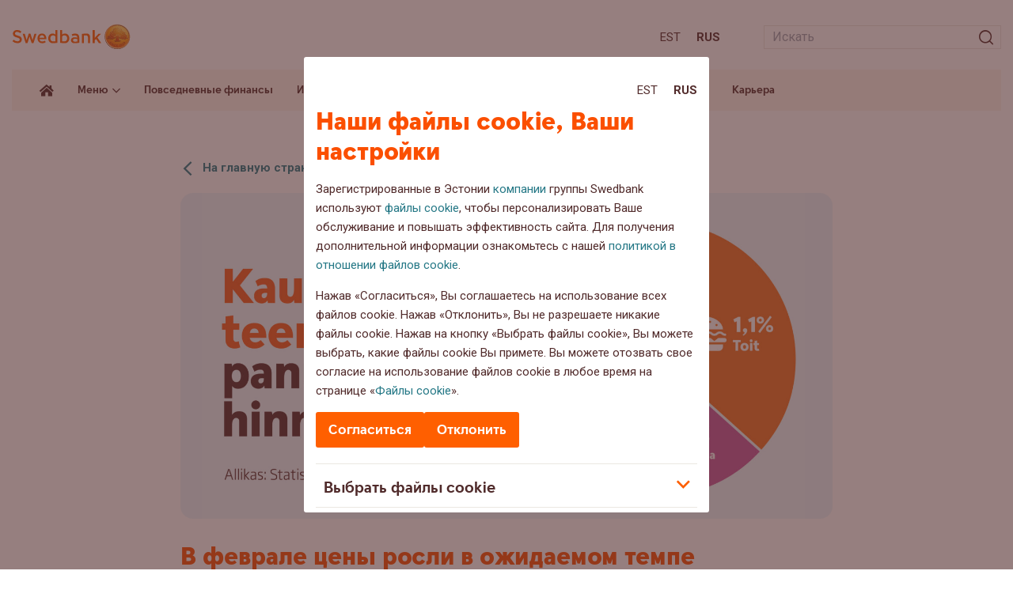

--- FILE ---
content_type: text/html; charset=UTF-8
request_url: https://blog.swedbank.ee/ru/investirovanie/analizy/v-fevrale-tseny-rosli-v-ozhidaemom-tempe
body_size: 16836
content:
<!doctype html>
<html lang="ru-RU">
<head>
  <script id="Cookiebot" data-culture="RU" src="https://consent.cookiebot.com/uc.js" data-cbid="af8a7651-ac2a-44b9-89b1-ab6c23207ef3" data-blockingmode="auto" type="text/javascript"></script>

	<meta charset="UTF-8">
	<meta name="viewport" content="width=device-width, initial-scale=1">

	<link rel="apple-touch-icon" sizes="180x180" href="https://blog.swedbank.ee/wordpress/wp-content/themes/swedbank/images/favicon/apple-touch-icon.png">
	<link rel="icon" type="image/png" sizes="32x32" href="https://blog.swedbank.ee/wordpress/wp-content/themes/swedbank/images/favicon/favicon-32x32.png">
	<link rel="icon" type="image/png" sizes="16x16" href="https://blog.swedbank.ee/wordpress/wp-content/themes/swedbank/images/favicon/favicon-16x16.png">
	<link rel="manifest" href="https://blog.swedbank.ee/wordpress/wp-content/themes/swedbank/images/favicon/site.webmanifest">
	<meta name="msapplication-TileColor" content="#fdf6ee">
	<meta name="theme-color" content="#fdf6ee">

	<meta content="J2AXqKkPtYZy3CcDY5QhF8E_rYKlP1d1ebRwV15JnvQ" name="google-site-verification">

	<link href="https://fonts.googleapis.com/css2?family=Roboto:ital,wght@0,400;0,500;0,700;1,400;1,500;1,700&display=swap" rel="stylesheet">

	<!-- Adobe datalayer & Adobe's tag manager -->
<script type="text/javascript">
var categories = 'analizy '
var topic = categories.split(' ')[0] || ''
_dl = {
  country: 'ee',
  language: 'rus',
  section: 'web/ee/blog/' + topic + ''
}
</script>

  <script src="//assets.adobedtm.com/launch-EN6b284faba0cc4d5bbf6f45bc94b911bd.min.js" async></script>

	<meta name='robots' content='index, follow, max-image-preview:large, max-snippet:-1, max-video-preview:-1' />
<link rel="alternate" hreflang="et" href="https://blog.swedbank.ee/investeerimine/ettevotete-analuusid/hinnad-tousid-veebruaris-oodatud-tempos" />
<link rel="alternate" hreflang="ru" href="https://blog.swedbank.ee/ru/investirovanie/analizy/v-fevrale-tseny-rosli-v-ozhidaemom-tempe" />
<link rel="alternate" hreflang="x-default" href="https://blog.swedbank.ee/investeerimine/ettevotete-analuusid/hinnad-tousid-veebruaris-oodatud-tempos" />

	<!-- This site is optimized with the Yoast SEO plugin v26.6 - https://yoast.com/wordpress/plugins/seo/ -->
	<title>В феврале цены росли в ожидаемом темпе</title>
	<meta name="description" content="Как и ожидалось, цены в феврале выросли немного больше, чем на 3%. Более половины повышения «обеспечили» питание, алкоголь и табачные изделия. Из продуктов питания больше всего подорожали молочные продукты, фрукты и овощи." />
	<link rel="canonical" href="https://blog.swedbank.ee/ru/investirovanie/analizy/v-fevrale-tseny-rosli-v-ozhidaemom-tempe" />
	<meta property="og:locale" content="ru_RU" />
	<meta property="og:type" content="article" />
	<meta property="og:title" content="В феврале цены росли в ожидаемом темпе" />
	<meta property="og:description" content="Как и ожидалось, цены в феврале выросли немного больше, чем на 3%. Более половины повышения «обеспечили» питание, алкоголь и табачные изделия. Из продуктов питания больше всего подорожали молочные продукты, фрукты и овощи." />
	<meta property="og:url" content="https://blog.swedbank.ee/ru/investirovanie/analizy/v-fevrale-tseny-rosli-v-ozhidaemom-tempe" />
	<meta property="og:site_name" content="Блог Swedbank" />
	<meta property="article:published_time" content="2018-03-07T12:04:59+00:00" />
	<meta property="article:modified_time" content="2018-03-12T11:12:58+00:00" />
	<meta property="og:image" content="https://blog.swedbank.ee/wordpress/wp-content/uploads/2018/03/Hinnat-us_Swedbank-scaled.jpg" />
	<meta property="og:image:width" content="2560" />
	<meta property="og:image:height" content="1257" />
	<meta property="og:image:type" content="image/jpeg" />
	<meta name="author" content="Liis Elmik" />
	<meta name="twitter:card" content="summary_large_image" />
	<meta name="twitter:label1" content="Written by" />
	<meta name="twitter:data1" content="Лийз Эльмик" />
	<script type="application/ld+json" class="yoast-schema-graph">{"@context":"https://schema.org","@graph":[{"@type":"WebPage","@id":"https://blog.swedbank.ee/ru/investirovanie/analizy/v-fevrale-tseny-rosli-v-ozhidaemom-tempe","url":"https://blog.swedbank.ee/ru/investirovanie/analizy/v-fevrale-tseny-rosli-v-ozhidaemom-tempe","name":"В феврале цены росли в ожидаемом темпе","isPartOf":{"@id":"https://blog.swedbank.ee/#website"},"primaryImageOfPage":{"@id":"https://blog.swedbank.ee/ru/investirovanie/analizy/v-fevrale-tseny-rosli-v-ozhidaemom-tempe#primaryimage"},"image":{"@id":"https://blog.swedbank.ee/ru/investirovanie/analizy/v-fevrale-tseny-rosli-v-ozhidaemom-tempe#primaryimage"},"thumbnailUrl":"https://blog.swedbank.ee/wordpress/wp-content/uploads/2018/03/Hinnat-us_Swedbank-scaled.jpg","datePublished":"2018-03-07T12:04:59+00:00","dateModified":"2018-03-12T11:12:58+00:00","author":{"@id":"https://blog.swedbank.ee/#/schema/person/6ef7f28c2552a1f392032d4d4c2c81d3"},"description":"Как и ожидалось, цены в феврале выросли немного больше, чем на 3%. Более половины повышения «обеспечили» питание, алкоголь и табачные изделия. Из продуктов питания больше всего подорожали молочные продукты, фрукты и овощи.","breadcrumb":{"@id":"https://blog.swedbank.ee/ru/investirovanie/analizy/v-fevrale-tseny-rosli-v-ozhidaemom-tempe#breadcrumb"},"inLanguage":"ru-RU","potentialAction":[{"@type":"ReadAction","target":["https://blog.swedbank.ee/ru/investirovanie/analizy/v-fevrale-tseny-rosli-v-ozhidaemom-tempe"]}]},{"@type":"ImageObject","inLanguage":"ru-RU","@id":"https://blog.swedbank.ee/ru/investirovanie/analizy/v-fevrale-tseny-rosli-v-ozhidaemom-tempe#primaryimage","url":"https://blog.swedbank.ee/wordpress/wp-content/uploads/2018/03/Hinnat-us_Swedbank-scaled.jpg","contentUrl":"https://blog.swedbank.ee/wordpress/wp-content/uploads/2018/03/Hinnat-us_Swedbank-scaled.jpg","width":2560,"height":1257,"caption":"Kaupade ja teenuste anus hinnatõusu: toit 1,1%, alkohol/tubakas 0,7%, eluase 0,6%, muud 0,6%."},{"@type":"BreadcrumbList","@id":"https://blog.swedbank.ee/ru/investirovanie/analizy/v-fevrale-tseny-rosli-v-ozhidaemom-tempe#breadcrumb","itemListElement":[{"@type":"ListItem","position":1,"name":"Home","item":"https://blog.swedbank.ee/ru"},{"@type":"ListItem","position":2,"name":"В феврале цены росли в ожидаемом темпе"}]},{"@type":"WebSite","@id":"https://blog.swedbank.ee/#website","url":"https://blog.swedbank.ee/","name":"Блог Swedbank","description":"","potentialAction":[{"@type":"SearchAction","target":{"@type":"EntryPoint","urlTemplate":"https://blog.swedbank.ee/?s={search_term_string}"},"query-input":{"@type":"PropertyValueSpecification","valueRequired":true,"valueName":"search_term_string"}}],"inLanguage":"ru-RU"},{"@type":"Person","@id":"https://blog.swedbank.ee/#/schema/person/6ef7f28c2552a1f392032d4d4c2c81d3","name":"Liis Elmik","description":"Liis Elmik on Swedbanki vanemökonomist.","url":"https://blog.swedbank.ee/ru/author/liis-elmik"}]}</script>
	<!-- / Yoast SEO plugin. -->


<link rel='dns-prefetch' href='//ajax.googleapis.com' />
<link rel='dns-prefetch' href='//static.addtoany.com' />
<style id='wp-img-auto-sizes-contain-inline-css'>
img:is([sizes=auto i],[sizes^="auto," i]){contain-intrinsic-size:3000px 1500px}
/*# sourceURL=wp-img-auto-sizes-contain-inline-css */
</style>
<style id='classic-theme-styles-inline-css'>
/*! This file is auto-generated */
.wp-block-button__link{color:#fff;background-color:#32373c;border-radius:9999px;box-shadow:none;text-decoration:none;padding:calc(.667em + 2px) calc(1.333em + 2px);font-size:1.125em}.wp-block-file__button{background:#32373c;color:#fff;text-decoration:none}
/*# sourceURL=/wp-includes/css/classic-themes.min.css */
</style>
<link rel='stylesheet' id='fontawesome-free-css' href='https://blog.swedbank.ee/wordpress/wp-content/plugins/getwid/vendors/fontawesome-free/css/all.min.css?ver=5.5.0' media='all' />
<link rel='stylesheet' id='slick-css' href='https://blog.swedbank.ee/wordpress/wp-content/plugins/getwid/vendors/slick/slick/slick.min.css?ver=1.9.0' media='all' />
<link rel='stylesheet' id='slick-theme-css' href='https://blog.swedbank.ee/wordpress/wp-content/plugins/getwid/vendors/slick/slick/slick-theme.min.css?ver=1.9.0' media='all' />
<link rel='stylesheet' id='mp-fancybox-css' href='https://blog.swedbank.ee/wordpress/wp-content/plugins/getwid/vendors/mp-fancybox/jquery.fancybox.min.css?ver=3.5.7-mp.1' media='all' />
<link rel='stylesheet' id='getwid-blocks-css' href='https://blog.swedbank.ee/wordpress/wp-content/plugins/getwid/assets/css/blocks.style.css?ver=2.1.3' media='all' />
<link rel='stylesheet' id='cryptx-styles-css' href='https://blog.swedbank.ee/wordpress/wp-content/plugins/cryptx/css/cryptx.css?ver=4.0.10' media='all' />
<link rel='stylesheet' id='swed-vendor-css' href='https://blog.swedbank.ee/wordpress/wp-content/themes/swedbank/assets/vendor.min.css?ver=1754482681' media='all' />
<link rel='stylesheet' id='swed-css' href='https://blog.swedbank.ee/wordpress/wp-content/themes/swedbank/assets/main.min.css?ver=1758276704' media='all' />
<link rel='stylesheet' id='sbs-frontend-css' href='https://blog.swedbank.ee/wordpress/wp-content/plugins/swedbank-booking-system/assets/css/frontend.css?ver=1.4.0' media='all' />
<link rel='stylesheet' id='tablepress-default-css' href='https://blog.swedbank.ee/wordpress/wp-content/plugins/tablepress/css/build/default.css?ver=3.2.6' media='all' />
<link rel='stylesheet' id='addtoany-css' href='https://blog.swedbank.ee/wordpress/wp-content/plugins/add-to-any/addtoany.min.css?ver=1.16' media='all' />
<script data-cookieconsent="ignore" src="https://ajax.googleapis.com/ajax/libs/jquery/3.6.0/jquery.min.js?ver=3.6.0" id="jquery-js"></script>
<script id="addtoany-core-js-before">
window.a2a_config=window.a2a_config||{};a2a_config.callbacks=[];a2a_config.overlays=[];a2a_config.templates={};a2a_localize = {
	Share: "Share",
	Save: "Save",
	Subscribe: "Subscribe",
	Email: "Email",
	Bookmark: "Bookmark",
	ShowAll: "Show all",
	ShowLess: "Show less",
	FindServices: "Find service(s)",
	FindAnyServiceToAddTo: "Instantly find any service to add to",
	PoweredBy: "Powered by",
	ShareViaEmail: "Share via email",
	SubscribeViaEmail: "Subscribe via email",
	BookmarkInYourBrowser: "Bookmark in your browser",
	BookmarkInstructions: "Press Ctrl+D or \u2318+D to bookmark this page",
	AddToYourFavorites: "Add to your favorites",
	SendFromWebOrProgram: "Send from any email address or email program",
	EmailProgram: "Email program",
	More: "More&#8230;",
	ThanksForSharing: "Thanks for sharing!",
	ThanksForFollowing: "Thanks for following!"
};


//# sourceURL=addtoany-core-js-before
</script>
<script defer src="https://static.addtoany.com/menu/page.js" id="addtoany-core-js"></script>
<script defer src="https://blog.swedbank.ee/wordpress/wp-content/plugins/add-to-any/addtoany.min.js?ver=1.1" id="addtoany-jquery-js"></script>
<script id="cryptx-js-js-extra">
var cryptxConfig = {"iterations":"10000","keyLength":"32","ivLength":"16","saltLength":"16","cipher":"aes-256-gcm"};
//# sourceURL=cryptx-js-js-extra
</script>
<script src="https://blog.swedbank.ee/wordpress/wp-content/plugins/cryptx/js/cryptx.min.js?ver=4.0.10" id="cryptx-js-js"></script>
<meta name="generator" content="WPML ver:4.8.6 stt:15,46;" />
<meta name="cdp-version" content="1.5.0" />		<style id="wp-custom-css">
			[data-tippy-root] {
    max-width: 500px!important;
    width: 100%;
    transform: translateX(-50%) translateY(-50%)!important;
    left: 0px;
    inset: unset!important;
    left: 50%!important;
    top: 50%!important;
}
[data-tippy-root] .tippy-box{
	max-width:100%!important;
	border-radius:0px!important;
}
.wp-block-getwid-image-hotspot__tooltip{
	text-align:left;
	min-height:250px
}
.wp-block-getwid-image-hotspot__tooltip .wp-block-getwid-image-hotspot__tooltip-title{
	font-size:2em;
	line-height: 30px;
	color: rgb(81 43 43 / var(--tw-text-opacity));
}
.wp-block-getwid-image-hotspot__tooltip .wp-block-getwid-image-hotspot__tooltip-content{
	font-size:1em;
	color: rgb(81 43 43 / var(--tw-text-opacity));
}
.wp-block-getwid-image-hotspot__dot{
	background-color:transparent!important;
	background-image: url("data:image/svg+xml,%3Csvg width='68' height='75' viewBox='0 0 68 75' fill='none' xmlns='http://www.w3.org/2000/svg'%3E%3Cpath d='M67.0031 31.275C65.6031 -10.425 1.50305 -10.425 0.00305055 31.275C-0.296949 59.475 21.6031 58.475 33.5031 74.375C45.5031 58.475 67.4031 59.475 67.0031 31.275Z' fill='%23FF9100'/%3E%3Cpath d='M39.0029 15.4751C39.0029 17.0084 38.4695 18.3085 37.4028 19.3751C36.3362 20.4418 35.0363 20.9751 33.5029 20.9751C31.9696 20.9751 30.6697 20.4418 29.603 19.3751C28.5364 18.3085 28.0029 17.0084 28.0029 15.4751C28.0029 13.9418 28.5364 12.6418 29.603 11.5751C30.6697 10.5084 31.9696 9.9751 33.5029 9.9751C35.0363 9.9751 36.3362 10.5084 37.4028 11.5751C38.4695 12.6418 39.0029 13.9418 39.0029 15.4751Z' fill='white'/%3E%3Cpath d='M28.603 55.2751V24.7751H38.4028V55.2751H28.603Z' fill='white'/%3E%3C/svg%3E%0A");
	background-repeat:no-repeat;
	background-size:contain;
	transition:all 0.3s;
}
.wp-block-getwid-image-hotspot__dot:hover{
	background-image: url("data:image/svg+xml,%3Csvg width='68' height='75' viewBox='0 0 68 75' fill='none' xmlns='http://www.w3.org/2000/svg'%3E%3Cpath d='M67.0031 31.275C65.6031 -10.425 1.50305 -10.425 0.00305055 31.275C-0.296949 59.475 21.6031 58.475 33.5031 74.375C45.5031 58.475 67.4031 59.475 67.0031 31.275Z' fill='%23FF5E00'/%3E%3Cpath d='M39.0029 15.4751C39.0029 17.0084 38.4695 18.3085 37.4028 19.3751C36.3362 20.4418 35.0363 20.9751 33.5029 20.9751C31.9696 20.9751 30.6697 20.4418 29.603 19.3751C28.5364 18.3085 28.0029 17.0084 28.0029 15.4751C28.0029 13.9418 28.5364 12.6418 29.603 11.5751C30.6697 10.5084 31.9696 9.9751 33.5029 9.9751C35.0363 9.9751 36.3362 10.5084 37.4028 11.5751C38.4695 12.6418 39.0029 13.9418 39.0029 15.4751Z' fill='white'/%3E%3Cpath d='M28.603 55.2751V24.7751H38.4028V55.2751H28.603Z' fill='white'/%3E%3C/svg%3E%0A")!important;
}
.wp-block-getwid-image-hotspot__dot .wp-block-getwid-image-hotspot__dot-icon {
	color:transparent;
}
.landing-page-template .has-text-align-center{
	text-align:center;
}
.landing-page-template .is-layout-flex{
	display:flex;
	justify-content:space-around;
}
.landing-page-template .is-layout-flex .wp-block-button__link{
	display:inline-block;
	margin-bottom:1em;
	background-color:#FCB900;
	font-weight:600;
}
.landing-page-template .is-layout-flex .wp-block-button__link:hover{
	background-color:#FF6900;
}
.landing-page-template .is-layout-flex .wp-block-column{
	text-align:center;
}

@media only screen and (max-width: 768px) {
  .landing-page-template .is-layout-flex {
    flex-direction:column;
  }
}
.landing-page-template .wp-block-getwid-image-hotspot{
	margin-bottom:40px;
}
.landing-page-template .wp-block-getwid-image-hotspot .wp-block-getwid-image-hotspot__wrapper{
	width:100%;
}
.landing-page-template .wp-block-getwid-image-hotspot .wp-block-getwid-image-hotspot__wrapper img{
	width:100%;
}
.sustainability-landing-back-link{
	position:absolute;
	right:3em;
	top:16px;
	z-index:2;
}
.sustainability-content-group{
	position:absolute;
	left:0px;
	top:0px;
	z-index:1;
	width:30%;
	text-align:left;
	padding:34px 16px 16px 54px;
}
.landing-page-template .has-x-large-font-size{
	  font-weight:900;
}
@media only screen and (max-width: 935px) {
  .sustainability-content-group {
    width:35%;
  }
	.sustainability-content-group h2 {
		font-size: 28px;
    line-height: 32px;
}
}
.landing-page-template .has-x-large-font-size{
	   font-size: 42px;
    line-height: 44px;
}
.landing-page-template .wp-block-getwid-image-hotspot__tooltip-title{
	font-family: SwedbankHeadline;
	font-weight:900;
}
.landing-page-template .popup-links{
    display: flex;
    flex-direction: column;
}
.landing-page-template .popup-links p{
	margin-bottom:8px;
}
.landing-page-template .popup-links p strong{
	display:block;
}
.landing-page-template .popup-links .wp-block-button__link{
    text-align: center;
    margin-bottom: 16px;
    border-radius: 9999px;
    box-shadow: none;
    text-decoration: none;
    padding: calc(0.667em + 2px) calc(1.333em + 2px);
    font-size: 1.125em;
    background-color: #FCB900;
    font-weight: 600;
    display: flex;
    width: fit-content;
}
.landing-page-template .popup-links .wp-block-button__link:hover{
	  background-color:#FF6900;
}
.landing-page-template .popup-links a.link{
	color: rgb(81 43 43 / var(--tw-text-opacity));
	text-decoration:underline;
}
.landing-page-template .popup-links a.link:hover{
	text-decoration:none;
}
.sustainability-content-group p {
	line-height:18px;
}
.sustainability-content-group h2 {
	line-height:2rem;
}
@media only screen and (max-width: 990px) {
.sustainability-content-group{
	position:relative;
	left:initial;
	top:initial;
	z-index:1;
	width:100%;
	text-align:left;
	padding:16px 0px;
	margin-bottom:24px;
}
	.sustainability-content-group p {
	line-height:18px;
}
.sustainability-content-group h2 {
		   font-size: 32px;
    line-height: 36px;
	padding-right:100px;
}
}
#header-landing-menu .menu-item-has-children .sub-menu{
	position:absolute;
	background:white;
	list-style:none;
	z-index: 99;
	margin-left: 0px;
	padding: 8px;
	box-shadow:3px 0px 16px rgba(0,0,0,0.2);
}
#header-landing-menu .menu-item-has-children .sub-menu li{
	margin:0px;
}
#header-landing-menu .menu-item-has-children .sub-menu li a{
	padding-top:10px;
	padding-bottom:10px;
}
#header-landing-menu .menu-item-has-children:hover .sub-menu{
	display:block;
}
#header-landing-menu>li .sub-menu>li>a:before{
	display:none;
}
@media only screen and (max-width: 991px) {
	#header-landing-menu>li{
		margin-left:0px;
	}
	#header-landing-menu .menu-item-has-children .sub-menu{
		display: inline-block;
    background: none;
    position: relative;
    margin-left: 0px;
    box-shadow: none;
		padding:0px;
}
	#header-landing-menu>li>a{
	font-weight: 700;
		font-size:18px;

}
	
#header-landing-menu .menu-item-has-children .sub-menu li{
	margin:0px;
}
#header-landing-menu .menu-item-has-children .sub-menu li a{
	padding-top:10px;
	padding-bottom:10px;
	font-weight:400;
	font-size:15px;
	font-family:Roboto;
	padding-top:0px;
}
}		</style>
		<style id='global-styles-inline-css'>
:root{--wp--preset--aspect-ratio--square: 1;--wp--preset--aspect-ratio--4-3: 4/3;--wp--preset--aspect-ratio--3-4: 3/4;--wp--preset--aspect-ratio--3-2: 3/2;--wp--preset--aspect-ratio--2-3: 2/3;--wp--preset--aspect-ratio--16-9: 16/9;--wp--preset--aspect-ratio--9-16: 9/16;--wp--preset--color--black: #000000;--wp--preset--color--cyan-bluish-gray: #abb8c3;--wp--preset--color--white: #ffffff;--wp--preset--color--pale-pink: #f78da7;--wp--preset--color--vivid-red: #cf2e2e;--wp--preset--color--luminous-vivid-orange: #ff6900;--wp--preset--color--luminous-vivid-amber: #fcb900;--wp--preset--color--light-green-cyan: #7bdcb5;--wp--preset--color--vivid-green-cyan: #00d084;--wp--preset--color--pale-cyan-blue: #8ed1fc;--wp--preset--color--vivid-cyan-blue: #0693e3;--wp--preset--color--vivid-purple: #9b51e0;--wp--preset--gradient--vivid-cyan-blue-to-vivid-purple: linear-gradient(135deg,rgb(6,147,227) 0%,rgb(155,81,224) 100%);--wp--preset--gradient--light-green-cyan-to-vivid-green-cyan: linear-gradient(135deg,rgb(122,220,180) 0%,rgb(0,208,130) 100%);--wp--preset--gradient--luminous-vivid-amber-to-luminous-vivid-orange: linear-gradient(135deg,rgb(252,185,0) 0%,rgb(255,105,0) 100%);--wp--preset--gradient--luminous-vivid-orange-to-vivid-red: linear-gradient(135deg,rgb(255,105,0) 0%,rgb(207,46,46) 100%);--wp--preset--gradient--very-light-gray-to-cyan-bluish-gray: linear-gradient(135deg,rgb(238,238,238) 0%,rgb(169,184,195) 100%);--wp--preset--gradient--cool-to-warm-spectrum: linear-gradient(135deg,rgb(74,234,220) 0%,rgb(151,120,209) 20%,rgb(207,42,186) 40%,rgb(238,44,130) 60%,rgb(251,105,98) 80%,rgb(254,248,76) 100%);--wp--preset--gradient--blush-light-purple: linear-gradient(135deg,rgb(255,206,236) 0%,rgb(152,150,240) 100%);--wp--preset--gradient--blush-bordeaux: linear-gradient(135deg,rgb(254,205,165) 0%,rgb(254,45,45) 50%,rgb(107,0,62) 100%);--wp--preset--gradient--luminous-dusk: linear-gradient(135deg,rgb(255,203,112) 0%,rgb(199,81,192) 50%,rgb(65,88,208) 100%);--wp--preset--gradient--pale-ocean: linear-gradient(135deg,rgb(255,245,203) 0%,rgb(182,227,212) 50%,rgb(51,167,181) 100%);--wp--preset--gradient--electric-grass: linear-gradient(135deg,rgb(202,248,128) 0%,rgb(113,206,126) 100%);--wp--preset--gradient--midnight: linear-gradient(135deg,rgb(2,3,129) 0%,rgb(40,116,252) 100%);--wp--preset--font-size--small: 13px;--wp--preset--font-size--medium: 20px;--wp--preset--font-size--large: 36px;--wp--preset--font-size--x-large: 42px;--wp--preset--spacing--20: 0.44rem;--wp--preset--spacing--30: 0.67rem;--wp--preset--spacing--40: 1rem;--wp--preset--spacing--50: 1.5rem;--wp--preset--spacing--60: 2.25rem;--wp--preset--spacing--70: 3.38rem;--wp--preset--spacing--80: 5.06rem;--wp--preset--shadow--natural: 6px 6px 9px rgba(0, 0, 0, 0.2);--wp--preset--shadow--deep: 12px 12px 50px rgba(0, 0, 0, 0.4);--wp--preset--shadow--sharp: 6px 6px 0px rgba(0, 0, 0, 0.2);--wp--preset--shadow--outlined: 6px 6px 0px -3px rgb(255, 255, 255), 6px 6px rgb(0, 0, 0);--wp--preset--shadow--crisp: 6px 6px 0px rgb(0, 0, 0);}:where(.is-layout-flex){gap: 0.5em;}:where(.is-layout-grid){gap: 0.5em;}body .is-layout-flex{display: flex;}.is-layout-flex{flex-wrap: wrap;align-items: center;}.is-layout-flex > :is(*, div){margin: 0;}body .is-layout-grid{display: grid;}.is-layout-grid > :is(*, div){margin: 0;}:where(.wp-block-columns.is-layout-flex){gap: 2em;}:where(.wp-block-columns.is-layout-grid){gap: 2em;}:where(.wp-block-post-template.is-layout-flex){gap: 1.25em;}:where(.wp-block-post-template.is-layout-grid){gap: 1.25em;}.has-black-color{color: var(--wp--preset--color--black) !important;}.has-cyan-bluish-gray-color{color: var(--wp--preset--color--cyan-bluish-gray) !important;}.has-white-color{color: var(--wp--preset--color--white) !important;}.has-pale-pink-color{color: var(--wp--preset--color--pale-pink) !important;}.has-vivid-red-color{color: var(--wp--preset--color--vivid-red) !important;}.has-luminous-vivid-orange-color{color: var(--wp--preset--color--luminous-vivid-orange) !important;}.has-luminous-vivid-amber-color{color: var(--wp--preset--color--luminous-vivid-amber) !important;}.has-light-green-cyan-color{color: var(--wp--preset--color--light-green-cyan) !important;}.has-vivid-green-cyan-color{color: var(--wp--preset--color--vivid-green-cyan) !important;}.has-pale-cyan-blue-color{color: var(--wp--preset--color--pale-cyan-blue) !important;}.has-vivid-cyan-blue-color{color: var(--wp--preset--color--vivid-cyan-blue) !important;}.has-vivid-purple-color{color: var(--wp--preset--color--vivid-purple) !important;}.has-black-background-color{background-color: var(--wp--preset--color--black) !important;}.has-cyan-bluish-gray-background-color{background-color: var(--wp--preset--color--cyan-bluish-gray) !important;}.has-white-background-color{background-color: var(--wp--preset--color--white) !important;}.has-pale-pink-background-color{background-color: var(--wp--preset--color--pale-pink) !important;}.has-vivid-red-background-color{background-color: var(--wp--preset--color--vivid-red) !important;}.has-luminous-vivid-orange-background-color{background-color: var(--wp--preset--color--luminous-vivid-orange) !important;}.has-luminous-vivid-amber-background-color{background-color: var(--wp--preset--color--luminous-vivid-amber) !important;}.has-light-green-cyan-background-color{background-color: var(--wp--preset--color--light-green-cyan) !important;}.has-vivid-green-cyan-background-color{background-color: var(--wp--preset--color--vivid-green-cyan) !important;}.has-pale-cyan-blue-background-color{background-color: var(--wp--preset--color--pale-cyan-blue) !important;}.has-vivid-cyan-blue-background-color{background-color: var(--wp--preset--color--vivid-cyan-blue) !important;}.has-vivid-purple-background-color{background-color: var(--wp--preset--color--vivid-purple) !important;}.has-black-border-color{border-color: var(--wp--preset--color--black) !important;}.has-cyan-bluish-gray-border-color{border-color: var(--wp--preset--color--cyan-bluish-gray) !important;}.has-white-border-color{border-color: var(--wp--preset--color--white) !important;}.has-pale-pink-border-color{border-color: var(--wp--preset--color--pale-pink) !important;}.has-vivid-red-border-color{border-color: var(--wp--preset--color--vivid-red) !important;}.has-luminous-vivid-orange-border-color{border-color: var(--wp--preset--color--luminous-vivid-orange) !important;}.has-luminous-vivid-amber-border-color{border-color: var(--wp--preset--color--luminous-vivid-amber) !important;}.has-light-green-cyan-border-color{border-color: var(--wp--preset--color--light-green-cyan) !important;}.has-vivid-green-cyan-border-color{border-color: var(--wp--preset--color--vivid-green-cyan) !important;}.has-pale-cyan-blue-border-color{border-color: var(--wp--preset--color--pale-cyan-blue) !important;}.has-vivid-cyan-blue-border-color{border-color: var(--wp--preset--color--vivid-cyan-blue) !important;}.has-vivid-purple-border-color{border-color: var(--wp--preset--color--vivid-purple) !important;}.has-vivid-cyan-blue-to-vivid-purple-gradient-background{background: var(--wp--preset--gradient--vivid-cyan-blue-to-vivid-purple) !important;}.has-light-green-cyan-to-vivid-green-cyan-gradient-background{background: var(--wp--preset--gradient--light-green-cyan-to-vivid-green-cyan) !important;}.has-luminous-vivid-amber-to-luminous-vivid-orange-gradient-background{background: var(--wp--preset--gradient--luminous-vivid-amber-to-luminous-vivid-orange) !important;}.has-luminous-vivid-orange-to-vivid-red-gradient-background{background: var(--wp--preset--gradient--luminous-vivid-orange-to-vivid-red) !important;}.has-very-light-gray-to-cyan-bluish-gray-gradient-background{background: var(--wp--preset--gradient--very-light-gray-to-cyan-bluish-gray) !important;}.has-cool-to-warm-spectrum-gradient-background{background: var(--wp--preset--gradient--cool-to-warm-spectrum) !important;}.has-blush-light-purple-gradient-background{background: var(--wp--preset--gradient--blush-light-purple) !important;}.has-blush-bordeaux-gradient-background{background: var(--wp--preset--gradient--blush-bordeaux) !important;}.has-luminous-dusk-gradient-background{background: var(--wp--preset--gradient--luminous-dusk) !important;}.has-pale-ocean-gradient-background{background: var(--wp--preset--gradient--pale-ocean) !important;}.has-electric-grass-gradient-background{background: var(--wp--preset--gradient--electric-grass) !important;}.has-midnight-gradient-background{background: var(--wp--preset--gradient--midnight) !important;}.has-small-font-size{font-size: var(--wp--preset--font-size--small) !important;}.has-medium-font-size{font-size: var(--wp--preset--font-size--medium) !important;}.has-large-font-size{font-size: var(--wp--preset--font-size--large) !important;}.has-x-large-font-size{font-size: var(--wp--preset--font-size--x-large) !important;}
/*# sourceURL=global-styles-inline-css */
</style>
</head>

<body class="wp-singular post-template-default single single-post postid-5192 single-format-standard wp-theme-swedbank">

	<span id="fb-root"></span>
<script>
window.fbAsyncInit = function () {
  FB.init({
    appId: '523524641552031',
    autoLogAppEvents: true,
    xfbml: true,
    version: 'v2.9'
  })
  FB.AppEvents.logPageView()
}
</script>
    <script>
    (function (d, s, id) {
      var js, fjs = d.getElementsByTagName(s)[0]
      if (d.getElementById(id)) return
      js = d.createElement(s)
      js.id = id
      js.src = '//connect.facebook.net/ru_RU/sdk.js#xfbml=1&version=v2.6'
      fjs.parentNode.insertBefore(js, fjs)
    }(document, 'script', 'facebook-jssdk'))
    </script>
  
	<div id="app">
		<nav aria-label="Sisuhüpe" class="container-fluid relative">
			<a id="skip-to-main-content" class="skip-to-content" href="#">Liigu sisuni</a>
		</nav>
		<header class="header">
			<div class="header-top lg:pt-6 pt-4 lg:pb-5 pb-4">
				<div class="container-fluid">
					<div class="row items-center">
						<div class="col-auto">
							<a class="block" href="https://blog.swedbank.ee/ru">
								<img class="sm:w-[150px] w-12" src="https://blog.swedbank.ee/wordpress/wp-content/themes/swedbank/images/logo.svg" alt="Блог Swedbank" />
															</a>
						</div>
						<div class="col">
							<div class="row items-center justify-end -sm:-mx-2">
								<div class="col-auto -sm:px-2">
											<nav aria-label="Keele valik">
			<ul class="languages flex list-none m-0">
									<li class="m-0 sm:px-2 px-1 first:pl-0 last:pr-0"><a class="text-bark -sm:text-15 uppercase" href="https://blog.swedbank.ee/investeerimine/ettevotete-analuusid/hinnad-tousid-veebruaris-oodatud-tempos" aria-label="Est:Eesti">Est</a></li>
									<li class="m-0 sm:px-2 px-1 first:pl-0 last:pr-0"><a class="text-bark -sm:text-15 font-bold uppercase" href="https://blog.swedbank.ee/ru/investirovanie/analizy/v-fevrale-tseny-rosli-v-ozhidaemom-tempe" aria-label="Rus:Русский">Rus</a></li>
							</ul>
		</nav>

									</div>
								<div class="col-auto -lg:hidden -sm:px-2">
									<div class="min-w-[300px] ml-5">
										<form class="searchform relative" role="search" method="get" action="https://blog.swedbank.ee/ru">
  <input class="w-full h-6 text-16 border border-light-gray outline-none transition-all px-2" type="text" placeholder="Искать"  value="" name="s" aria-describedby="search-error" aria-label="Otsinguväli" />
  <div id="search-error" class="search-error searchform__error-message absolute bottom-full left-0 text-orange text-12 hidden" aria-live="polite" aria-hidden="true"></div>
  <input type="hidden" value="post" name="post_type" />
  <span class="icon-search absolute top-2/4 right-0 text-18 -translate-y-2/4 px-2">
    <input class="searchsubmit absolute left-0 top-0 w-full h-full cursor-pointer" type="submit" value="" aria-label="Искать" />
  </span>
</form>
									</div>
								</div>
								<div class="col-auto lg:hidden -sm:px-2">
									<button type="button" class="header-button relative w-4 h-3 cursor-pointer z-50 js-dropdown-menu" data-open-label="Ava menüü" data-close-label="Sulge menüü" aria-label="Ava menüü" aria-expanded="false">
										<span></span>
										<span></span>
										<span></span>
									</button>
								</div>
							</div>
						</div>
					</div>
				</div>
			</div>
			<div class="header-bar transition-all hidden lg:block">
				<div class="container-fluid">
					<div class="relative bg-apricot xl:px-6 px-4">
						<div class="row xl:-mx-2 -mx-1">
							<div class="col-auto xl:px-2 px-1">			
								<a class="header-home relative flex h-full items-center px-1" href="https://blog.swedbank.ee/ru" title="Avaleht">
									<i class="icon-home text-bark text-18"></i>
								</a>
							</div>
															<div class="col-auto static xl:px-2 px-1">
									<div class="header-mega">
										<a href="#" class="js-mega-menu">Меню<i class="icon-arrow-bottom inline-block text-10 align-middle transition-all ml-1"></i></a>
										<div class="header-mega-dropdown hidden absolute left-0 right-0 bg-apricot z-30 py-6 xl:px-9 px-8">
											<ul id="header-mega-menu" class="header-mega-menu row list-none -mx-3 mb-0"><li id="menu-item-20864" class="menu-item menu-item-type-taxonomy menu-item-object-category menu-item-has-children menu-item-20864"><a href="https://blog.swedbank.ee/ru/rubriik/povsednevnye-finansy">Повседневные финансы</a><ul class="sub-menu"><li id="menu-item-28009" class="menu-item menu-item-type-post_type menu-item-object-page menu-item-28009"><a href="https://blog.swedbank.ee/ru/dom">Экологичная жизнь</a></li><li id="menu-item-20865" class="menu-item menu-item-type-taxonomy menu-item-object-category menu-item-20865"><a href="https://blog.swedbank.ee/ru/rubriik/povsednevnye-finansy/blagotvoritelnost">Благотворительность</a></li><li id="menu-item-20866" class="menu-item menu-item-type-taxonomy menu-item-object-category menu-item-20866"><a href="https://blog.swedbank.ee/ru/rubriik/povsednevnye-finansy/digi-ru">Диги</a></li><li id="menu-item-20867" class="menu-item menu-item-type-taxonomy menu-item-object-category menu-item-20867"><a href="https://blog.swedbank.ee/ru/rubriik/povsednevnye-finansy/zhile">Жилье</a></li><li id="menu-item-20868" class="menu-item menu-item-type-taxonomy menu-item-object-category menu-item-20868"><a href="https://blog.swedbank.ee/ru/rubriik/povsednevnye-finansy/kiberbezopasnost">Кибербезопасность</a></li><li id="menu-item-20869" class="menu-item menu-item-type-taxonomy menu-item-object-category menu-item-20869"><a href="https://blog.swedbank.ee/ru/rubriik/povsednevnye-finansy/puteshestviya">Путешествия</a></li><li id="menu-item-20870" class="menu-item menu-item-type-taxonomy menu-item-object-category menu-item-20870"><a href="https://blog.swedbank.ee/ru/rubriik/povsednevnye-finansy/sberezhenie">Сбережение</a></li><li id="menu-item-20871" class="menu-item menu-item-type-taxonomy menu-item-object-category menu-item-20871"><a href="https://blog.swedbank.ee/ru/rubriik/povsednevnye-finansy/sovety">Советы</a></li><li id="menu-item-20872" class="menu-item menu-item-type-taxonomy menu-item-object-category menu-item-20872"><a href="https://blog.swedbank.ee/ru/rubriik/povsednevnye-finansy/ustojchivoe-razvitie">Устойчивое развитие</a></li></ul></li><li id="menu-item-20850" class="menu-item menu-item-type-taxonomy menu-item-object-category current-post-ancestor menu-item-has-children menu-item-20850"><a href="https://blog.swedbank.ee/ru/rubriik/investirovanie">Инвестирование</a><ul class="sub-menu"><li id="menu-item-20851" class="menu-item menu-item-type-taxonomy menu-item-object-category current-post-ancestor current-menu-parent current-post-parent menu-item-20851"><a href="https://blog.swedbank.ee/ru/rubriik/investirovanie/analizy">Анализы</a></li><li id="menu-item-20852" class="menu-item menu-item-type-taxonomy menu-item-object-category menu-item-20852"><a href="https://blog.swedbank.ee/ru/rubriik/investirovanie/investitsionnaya-shkola">Инвестиционная школа</a></li><li id="menu-item-20853" class="menu-item menu-item-type-taxonomy menu-item-object-category menu-item-20853"><a href="https://blog.swedbank.ee/ru/rubriik/investirovanie/investitsionnyj-blog">Инвестиционный блог</a></li><li id="menu-item-20854" class="menu-item menu-item-type-taxonomy menu-item-object-category menu-item-20854"><a href="https://blog.swedbank.ee/ru/rubriik/investirovanie/novosti-i-obzory">Новости и обзоры</a></li></ul></li><li id="menu-item-20855" class="menu-item menu-item-type-taxonomy menu-item-object-category menu-item-has-children menu-item-20855"><a href="https://blog.swedbank.ee/ru/rubriik/karera">Карьера</a><ul class="sub-menu"><li id="menu-item-20856" class="menu-item menu-item-type-taxonomy menu-item-object-category menu-item-20856"><a href="https://blog.swedbank.ee/ru/rubriik/karera/mnogoobrazie">Многообразие</a></li><li id="menu-item-20857" class="menu-item menu-item-type-taxonomy menu-item-object-category menu-item-20857"><a href="https://blog.swedbank.ee/ru/rubriik/karera/nayom-na-rabotu">Наём на работу</a></li><li id="menu-item-20858" class="menu-item menu-item-type-taxonomy menu-item-object-category menu-item-20858"><a href="https://blog.swedbank.ee/ru/rubriik/karera/obmen-opytom">Обмен опытом</a></li><li id="menu-item-20859" class="menu-item menu-item-type-taxonomy menu-item-object-category menu-item-20859"><a href="https://blog.swedbank.ee/ru/rubriik/karera/rabochaya-sreda-bez-pritesnenij">Рабочая среда без притеснений</a></li></ul></li><li id="menu-item-20876" class="menu-item menu-item-type-taxonomy menu-item-object-category menu-item-has-children menu-item-20876"><a href="https://blog.swedbank.ee/ru/rubriik/strahovanije">Страхование</a><ul class="sub-menu"><li id="menu-item-20877" class="menu-item menu-item-type-taxonomy menu-item-object-category menu-item-20877"><a href="https://blog.swedbank.ee/ru/rubriik/strahovanije/strahovanie-avtomobilya">Страхование автомобиля</a></li><li id="menu-item-20878" class="menu-item menu-item-type-taxonomy menu-item-object-category menu-item-20878"><a href="https://blog.swedbank.ee/ru/rubriik/strahovanije/strahovanie-zhizni">Страхование жизни</a></li><li id="menu-item-20879" class="menu-item menu-item-type-taxonomy menu-item-object-category menu-item-20879"><a href="https://blog.swedbank.ee/ru/rubriik/strahovanije/strahovanie-zhilya">Страхование жилья</a></li><li id="menu-item-20880" class="menu-item menu-item-type-taxonomy menu-item-object-category menu-item-20880"><a href="https://blog.swedbank.ee/ru/rubriik/strahovanije/strahovanie-puteshestvij">Страхование путешествий</a></li></ul></li><li id="menu-item-20860" class="menu-item menu-item-type-taxonomy menu-item-object-category menu-item-has-children menu-item-20860"><a href="https://blog.swedbank.ee/ru/rubriik/pensiya">Пенсия</a><ul class="sub-menu"><li id="menu-item-20861" class="menu-item menu-item-type-taxonomy menu-item-object-category menu-item-20861"><a href="https://blog.swedbank.ee/ru/rubriik/pensiya/ii-stupen">II ступень</a></li><li id="menu-item-20862" class="menu-item menu-item-type-taxonomy menu-item-object-category menu-item-20862"><a href="https://blog.swedbank.ee/ru/rubriik/pensiya/iii-stupen">III ступень</a></li><li id="menu-item-20863" class="menu-item menu-item-type-taxonomy menu-item-object-category menu-item-20863"><a href="https://blog.swedbank.ee/ru/rubriik/pensiya/pik-ru">PIK</a></li></ul></li><li id="menu-item-20873" class="menu-item menu-item-type-taxonomy menu-item-object-category menu-item-has-children menu-item-20873"><a href="https://blog.swedbank.ee/ru/rubriik/predprinimatelstvo">Предпринимательство</a><ul class="sub-menu"><li id="menu-item-30501" class="menu-item menu-item-type-post_type menu-item-object-page menu-item-30501"><a href="https://blog.swedbank.ee/ru/nachinayushhij-predprinimatel">Начинающий предприниматель</a></li><li id="menu-item-20875" class="menu-item menu-item-type-taxonomy menu-item-object-category menu-item-20875"><a href="https://blog.swedbank.ee/ru/rubriik/predprinimatelstvo/obmen-opytom-2">Обмен опытом</a></li></ul></li></ul>											<ul id="header-bottom-menu" class="header-bottom-menu flex list-none mt-6 mb-0 ml-0"><li id="menu-item-20881" class="menu-item menu-item-type-taxonomy menu-item-object-category menu-item-20881"><a href="https://blog.swedbank.ee/ru/rubriik/budushhee">Будущее</a></li><li id="menu-item-20922" class="menu-item menu-item-type-taxonomy menu-item-object-category menu-item-20922"><a href="https://blog.swedbank.ee/ru/rubriik/dlya-roditelej">Для родителей</a></li><li id="menu-item-20882" class="menu-item menu-item-type-taxonomy menu-item-object-category menu-item-20882"><a href="https://blog.swedbank.ee/ru/rubriik/koshelyok">Кошелёк</a></li><li id="menu-item-20883" class="menu-item menu-item-type-taxonomy menu-item-object-category menu-item-20883"><a href="https://blog.swedbank.ee/ru/rubriik/molodjozh">Молодёжь</a></li><li id="menu-item-20886" class="menu-item menu-item-type-taxonomy menu-item-object-category menu-item-20886"><a href="https://blog.swedbank.ee/ru/rubriik/stil-zhizni">Стиль жизни</a></li><li id="menu-item-20887" class="menu-item menu-item-type-taxonomy menu-item-object-category menu-item-20887"><a href="https://blog.swedbank.ee/ru/rubriik/uchyoba">Учёба</a></li><li id="menu-item-20888" class="menu-item menu-item-type-taxonomy menu-item-object-category menu-item-20888"><a href="https://blog.swedbank.ee/ru/rubriik/ekonomicheskaya-sreda">Экономическая среда</a></li><li id="menu-item-20921" class="menu-item menu-item-type-post_type menu-item-object-page menu-item-20921"><a href="https://blog.swedbank.ee/ru/rss-kanaly">RSS каналы</a></li></ul>										</div>
									</div>
								</div>
														<div class="col xl:px-2 px-1">
								<ul id="header-main-menu" class="header-main-menu flex list-none m-0"><li id="menu-item-20848" class="menu-item menu-item-type-taxonomy menu-item-object-category menu-item-20848"><a href="https://blog.swedbank.ee/ru/rubriik/povsednevnye-finansy">Повседневные финансы</a></li><li id="menu-item-20844" class="menu-item menu-item-type-taxonomy menu-item-object-category current-post-ancestor menu-item-20844"><a href="https://blog.swedbank.ee/ru/rubriik/investirovanie">Инвестирование</a></li><li id="menu-item-20845" class="menu-item menu-item-type-taxonomy menu-item-object-category menu-item-20845"><a href="https://blog.swedbank.ee/ru/rubriik/institut-finansov">Институт финансов</a></li><li id="menu-item-20847" class="menu-item menu-item-type-taxonomy menu-item-object-category menu-item-20847"><a href="https://blog.swedbank.ee/ru/rubriik/pensiya">Пенсия</a></li><li id="menu-item-20849" class="menu-item menu-item-type-taxonomy menu-item-object-category menu-item-20849"><a href="https://blog.swedbank.ee/ru/rubriik/predprinimatelstvo">Предпринимательство</a></li><li id="menu-item-20846" class="menu-item menu-item-type-taxonomy menu-item-object-category menu-item-20846"><a href="https://blog.swedbank.ee/ru/rubriik/karera">Карьера</a></li></ul>							</div>
						</div>
					</div>
				</div>
			</div>
			<div class="header-mobile absolute left-0 w-full h-0 bg-apricot transition-all overflow-auto z-30 lg:hidden" inert>
				<div class="container-fluid">
					<div class="row">
						<div class="col-12">
							<div class="pt-6 pb-[110px]">
								<form class="searchform relative" role="search" method="get" action="https://blog.swedbank.ee/ru">
  <input class="w-full h-6 text-16 border border-light-gray outline-none transition-all px-2" type="text" placeholder="Искать"  value="" name="s" aria-describedby="search-error" aria-label="Otsinguväli" />
  <div id="search-error" class="search-error searchform__error-message absolute bottom-full left-0 text-orange text-12 hidden" aria-live="polite" aria-hidden="true"></div>
  <input type="hidden" value="post" name="post_type" />
  <span class="icon-search absolute top-2/4 right-0 text-18 -translate-y-2/4 px-2">
    <input class="searchsubmit absolute left-0 top-0 w-full h-full cursor-pointer" type="submit" value="" aria-label="Искать" />
  </span>
</form>
								<ul id="mobile-mega-menu" class="mobile-mega-menu list-none mt-6 ml-0"><li class="menu-item menu-item-type-taxonomy menu-item-object-category menu-item-has-children menu-item-20864"><a href="https://blog.swedbank.ee/ru/rubriik/povsednevnye-finansy">Повседневные финансы</a><ul class="sub-menu"><li class="menu-item menu-item-type-post_type menu-item-object-page menu-item-28009"><a href="https://blog.swedbank.ee/ru/dom">Экологичная жизнь</a></li><li class="menu-item menu-item-type-taxonomy menu-item-object-category menu-item-20865"><a href="https://blog.swedbank.ee/ru/rubriik/povsednevnye-finansy/blagotvoritelnost">Благотворительность</a></li><li class="menu-item menu-item-type-taxonomy menu-item-object-category menu-item-20866"><a href="https://blog.swedbank.ee/ru/rubriik/povsednevnye-finansy/digi-ru">Диги</a></li><li class="menu-item menu-item-type-taxonomy menu-item-object-category menu-item-20867"><a href="https://blog.swedbank.ee/ru/rubriik/povsednevnye-finansy/zhile">Жилье</a></li><li class="menu-item menu-item-type-taxonomy menu-item-object-category menu-item-20868"><a href="https://blog.swedbank.ee/ru/rubriik/povsednevnye-finansy/kiberbezopasnost">Кибербезопасность</a></li><li class="menu-item menu-item-type-taxonomy menu-item-object-category menu-item-20869"><a href="https://blog.swedbank.ee/ru/rubriik/povsednevnye-finansy/puteshestviya">Путешествия</a></li><li class="menu-item menu-item-type-taxonomy menu-item-object-category menu-item-20870"><a href="https://blog.swedbank.ee/ru/rubriik/povsednevnye-finansy/sberezhenie">Сбережение</a></li><li class="menu-item menu-item-type-taxonomy menu-item-object-category menu-item-20871"><a href="https://blog.swedbank.ee/ru/rubriik/povsednevnye-finansy/sovety">Советы</a></li><li class="menu-item menu-item-type-taxonomy menu-item-object-category menu-item-20872"><a href="https://blog.swedbank.ee/ru/rubriik/povsednevnye-finansy/ustojchivoe-razvitie">Устойчивое развитие</a></li></ul></li><li class="menu-item menu-item-type-taxonomy menu-item-object-category current-post-ancestor menu-item-has-children menu-item-20850"><a href="https://blog.swedbank.ee/ru/rubriik/investirovanie">Инвестирование</a><ul class="sub-menu"><li class="menu-item menu-item-type-taxonomy menu-item-object-category current-post-ancestor current-menu-parent current-post-parent menu-item-20851"><a href="https://blog.swedbank.ee/ru/rubriik/investirovanie/analizy">Анализы</a></li><li class="menu-item menu-item-type-taxonomy menu-item-object-category menu-item-20852"><a href="https://blog.swedbank.ee/ru/rubriik/investirovanie/investitsionnaya-shkola">Инвестиционная школа</a></li><li class="menu-item menu-item-type-taxonomy menu-item-object-category menu-item-20853"><a href="https://blog.swedbank.ee/ru/rubriik/investirovanie/investitsionnyj-blog">Инвестиционный блог</a></li><li class="menu-item menu-item-type-taxonomy menu-item-object-category menu-item-20854"><a href="https://blog.swedbank.ee/ru/rubriik/investirovanie/novosti-i-obzory">Новости и обзоры</a></li></ul></li><li class="menu-item menu-item-type-taxonomy menu-item-object-category menu-item-has-children menu-item-20855"><a href="https://blog.swedbank.ee/ru/rubriik/karera">Карьера</a><ul class="sub-menu"><li class="menu-item menu-item-type-taxonomy menu-item-object-category menu-item-20856"><a href="https://blog.swedbank.ee/ru/rubriik/karera/mnogoobrazie">Многообразие</a></li><li class="menu-item menu-item-type-taxonomy menu-item-object-category menu-item-20857"><a href="https://blog.swedbank.ee/ru/rubriik/karera/nayom-na-rabotu">Наём на работу</a></li><li class="menu-item menu-item-type-taxonomy menu-item-object-category menu-item-20858"><a href="https://blog.swedbank.ee/ru/rubriik/karera/obmen-opytom">Обмен опытом</a></li><li class="menu-item menu-item-type-taxonomy menu-item-object-category menu-item-20859"><a href="https://blog.swedbank.ee/ru/rubriik/karera/rabochaya-sreda-bez-pritesnenij">Рабочая среда без притеснений</a></li></ul></li><li class="menu-item menu-item-type-taxonomy menu-item-object-category menu-item-has-children menu-item-20876"><a href="https://blog.swedbank.ee/ru/rubriik/strahovanije">Страхование</a><ul class="sub-menu"><li class="menu-item menu-item-type-taxonomy menu-item-object-category menu-item-20877"><a href="https://blog.swedbank.ee/ru/rubriik/strahovanije/strahovanie-avtomobilya">Страхование автомобиля</a></li><li class="menu-item menu-item-type-taxonomy menu-item-object-category menu-item-20878"><a href="https://blog.swedbank.ee/ru/rubriik/strahovanije/strahovanie-zhizni">Страхование жизни</a></li><li class="menu-item menu-item-type-taxonomy menu-item-object-category menu-item-20879"><a href="https://blog.swedbank.ee/ru/rubriik/strahovanije/strahovanie-zhilya">Страхование жилья</a></li><li class="menu-item menu-item-type-taxonomy menu-item-object-category menu-item-20880"><a href="https://blog.swedbank.ee/ru/rubriik/strahovanije/strahovanie-puteshestvij">Страхование путешествий</a></li></ul></li><li class="menu-item menu-item-type-taxonomy menu-item-object-category menu-item-has-children menu-item-20860"><a href="https://blog.swedbank.ee/ru/rubriik/pensiya">Пенсия</a><ul class="sub-menu"><li class="menu-item menu-item-type-taxonomy menu-item-object-category menu-item-20861"><a href="https://blog.swedbank.ee/ru/rubriik/pensiya/ii-stupen">II ступень</a></li><li class="menu-item menu-item-type-taxonomy menu-item-object-category menu-item-20862"><a href="https://blog.swedbank.ee/ru/rubriik/pensiya/iii-stupen">III ступень</a></li><li class="menu-item menu-item-type-taxonomy menu-item-object-category menu-item-20863"><a href="https://blog.swedbank.ee/ru/rubriik/pensiya/pik-ru">PIK</a></li></ul></li><li class="menu-item menu-item-type-taxonomy menu-item-object-category menu-item-has-children menu-item-20873"><a href="https://blog.swedbank.ee/ru/rubriik/predprinimatelstvo">Предпринимательство</a><ul class="sub-menu"><li class="menu-item menu-item-type-post_type menu-item-object-page menu-item-30501"><a href="https://blog.swedbank.ee/ru/nachinayushhij-predprinimatel">Начинающий предприниматель</a></li><li class="menu-item menu-item-type-taxonomy menu-item-object-category menu-item-20875"><a href="https://blog.swedbank.ee/ru/rubriik/predprinimatelstvo/obmen-opytom-2">Обмен опытом</a></li></ul></li></ul>								<ul id="mobile-bottom-menu" class="mobile-bottom-menu list-none mt-6 ml-0"><li class="menu-item menu-item-type-taxonomy menu-item-object-category menu-item-20881"><a href="https://blog.swedbank.ee/ru/rubriik/budushhee">Будущее</a></li><li class="menu-item menu-item-type-taxonomy menu-item-object-category menu-item-20922"><a href="https://blog.swedbank.ee/ru/rubriik/dlya-roditelej">Для родителей</a></li><li class="menu-item menu-item-type-taxonomy menu-item-object-category menu-item-20882"><a href="https://blog.swedbank.ee/ru/rubriik/koshelyok">Кошелёк</a></li><li class="menu-item menu-item-type-taxonomy menu-item-object-category menu-item-20883"><a href="https://blog.swedbank.ee/ru/rubriik/molodjozh">Молодёжь</a></li><li class="menu-item menu-item-type-taxonomy menu-item-object-category menu-item-20886"><a href="https://blog.swedbank.ee/ru/rubriik/stil-zhizni">Стиль жизни</a></li><li class="menu-item menu-item-type-taxonomy menu-item-object-category menu-item-20887"><a href="https://blog.swedbank.ee/ru/rubriik/uchyoba">Учёба</a></li><li class="menu-item menu-item-type-taxonomy menu-item-object-category menu-item-20888"><a href="https://blog.swedbank.ee/ru/rubriik/ekonomicheskaya-sreda">Экономическая среда</a></li><li class="menu-item menu-item-type-post_type menu-item-object-page menu-item-20921"><a href="https://blog.swedbank.ee/ru/rss-kanaly">RSS каналы</a></li></ul>							</div>
						</div>
					</div>
				</div>
			</div>
		</header>
		<main class="main lg:mt-8">

<div class="container-fluid">
  <div class="row">
    <div class="col-12">
      
<div class="row justify-center md:mb-8 mb-6">
  
  <div class="col-lg-8 col-12 order-first">
    <a class="inline-block font-bold md:mb-4 mb-2 -md:text-14" href="https://blog.swedbank.ee/ru"><i class="icon-arrow-left text-18 align-middle mr-2"></i>На главную страницу</a>
    
  <div class="relative pb-[50%] overflow-hidden rounded-2xl md:mb-6 mb-4">
    <img class="absolute inset-0 w-full h-full object-cover object-center" src="https://blog.swedbank.ee/wordpress/wp-content/uploads/2018/03/Hinnat-us_Swedbank-1536x754.jpg" alt="Kaupade ja teenuste anus hinnatõusu: toit 1,1%, alkohol/tubakas 0,7%, eluase 0,6%, muud 0,6%." />
  </div>
    <h1 class="md:mb-6 md-4">В феврале цены росли в ожидаемом темпе</h1>
    <div class="row items-center -mx-2 md:mb-6 mb-4">
      <div class="col-md-auto col-12 px-2 -md:mb-1">
        <div class="row items-center -mx-2">
                      <div class="col-auto px-2">
              <img class="w-[45px] h-[45px] rounded-full object-center object-cover" src="https://blog.swedbank.ee/wordpress/wp-content/uploads/2025/10/jake_farra_0026_lok-e1760689095782-150x150.jpg" />
            </div>
                    <div class="col-auto px-2">
            <a class="text-bark" href="https://blog.swedbank.ee/ru/author/liis-elmik">Лийз Эльмик</a>
          </div>
          <div class="col-auto px-2">
            <p>07.03.2018</p>
          </div>
        </div>
      </div>
      <div class="col-md col-12 px-2">
        <div class="row items-center -mx-2">
          <div class="col text-teal -md:text-14 px-2">
            <a class="font-bold" href="https://blog.swedbank.ee/ru/rubriik/investirovanie/analizy">Анализы</a>          </div>
          <div class="col-auto px-2">
            <div class="addtoany_shortcode"><div class="a2a_kit a2a_kit_size_28 addtoany_list" data-a2a-url="https://blog.swedbank.ee/ru/investirovanie/analizy/v-fevrale-tseny-rosli-v-ozhidaemom-tempe" data-a2a-title="В феврале цены росли в ожидаемом темпе"><a class="a2a_button_facebook" href="https://www.addtoany.com/add_to/facebook?linkurl=https%3A%2F%2Fblog.swedbank.ee%2Fru%2Finvestirovanie%2Fanalizy%2Fv-fevrale-tseny-rosli-v-ozhidaemom-tempe&amp;linkname=%D0%92%20%D1%84%D0%B5%D0%B2%D1%80%D0%B0%D0%BB%D0%B5%20%D1%86%D0%B5%D0%BD%D1%8B%20%D1%80%D0%BE%D1%81%D0%BB%D0%B8%20%D0%B2%20%D0%BE%D0%B6%D0%B8%D0%B4%D0%B0%D0%B5%D0%BC%D0%BE%D0%BC%20%D1%82%D0%B5%D0%BC%D0%BF%D0%B5" title="Facebook" rel="nofollow noopener" target="_blank"></a><a class="a2a_button_linkedin" href="https://www.addtoany.com/add_to/linkedin?linkurl=https%3A%2F%2Fblog.swedbank.ee%2Fru%2Finvestirovanie%2Fanalizy%2Fv-fevrale-tseny-rosli-v-ozhidaemom-tempe&amp;linkname=%D0%92%20%D1%84%D0%B5%D0%B2%D1%80%D0%B0%D0%BB%D0%B5%20%D1%86%D0%B5%D0%BD%D1%8B%20%D1%80%D0%BE%D1%81%D0%BB%D0%B8%20%D0%B2%20%D0%BE%D0%B6%D0%B8%D0%B4%D0%B0%D0%B5%D0%BC%D0%BE%D0%BC%20%D1%82%D0%B5%D0%BC%D0%BF%D0%B5" title="LinkedIn" rel="nofollow noopener" target="_blank"></a><a class="a2a_button_x" href="https://www.addtoany.com/add_to/x?linkurl=https%3A%2F%2Fblog.swedbank.ee%2Fru%2Finvestirovanie%2Fanalizy%2Fv-fevrale-tseny-rosli-v-ozhidaemom-tempe&amp;linkname=%D0%92%20%D1%84%D0%B5%D0%B2%D1%80%D0%B0%D0%BB%D0%B5%20%D1%86%D0%B5%D0%BD%D1%8B%20%D1%80%D0%BE%D1%81%D0%BB%D0%B8%20%D0%B2%20%D0%BE%D0%B6%D0%B8%D0%B4%D0%B0%D0%B5%D0%BC%D0%BE%D0%BC%20%D1%82%D0%B5%D0%BC%D0%BF%D0%B5" title="X" rel="nofollow noopener" target="_blank"></a></div></div>          </div>
        </div>
      </div>
    </div>
    <div class="relative">
      <p><strong>Как и ожидалось, цены в феврале выросли немного больше, чем на </strong><strong>3%</strong><strong>.  Более половины повышения «обеспечили» питание, алкоголь и табачные изделия. Из продуктов </strong><strong>питания </strong><strong>больше всего подорожали молочные продукты, фрукты и овощи. </strong></p>
<p>Более высокие ставки акцизов вызвали рост цен на алкогольные напитки, табачные изделия и моторное топливо. Цена сырой нефти в пересчёте на евро в феврале сохранялась примерно на одном уровне с прошлогодними показателями. Расходы, связанные с жильём, выросли как из-за повышения цен на аренду квартир и на вывоз мусора, так и в связи с ростом цен на электроэнергию в холодных погодных условиях.</p>
<h2>По оценке Swedbank, в этом году рост цен замедлится до 3%</h2>
<p>Среди различных групп товаров наибольший вклад в рост цен внесут продукты питания, алкоголь и табак.</p>
<p>В еврозоне рост цен в феврале достиг 1,2%. Инфляция выросла в основном из-за подорожания энергии. Рост цен в еврозоне, по прогнозу Swedbank, в течение года ускорится и достигнет по итогам года 1,6%. Дефицит рабочей силы ускорит рост зарплат и цен.</p>
<p>По оценкам Swedbank, базовые процентные ставки начнут постепенно повышаться в 2019 году. Это означает, что в ближайшее время процентные ставки останутся на низком уровне. Средняя процентная ставка по жилищным кредитам, выданным в январе, достигла, по данным Банка Эстонии 2,4%, а ставка по долгосрочным кредитам для предприятий составила 2,7%.</p>
    </div>
          <div class="md:mt-6 mt-4">
        <strong>Темы</strong>: <span class="text-teal"><a class="font-bold" href="https://blog.swedbank.ee/ru/tag/rabochaya-sila">Рабочая сила</a>, <a class="font-bold" href="https://blog.swedbank.ee/ru/tag/rost-tsen">Рост цен</a>, <a class="font-bold" href="https://blog.swedbank.ee/ru/tag/tseny">Цены</a>, <a class="font-bold" href="https://blog.swedbank.ee/ru/tag/ekonomika">Экономика</a></span>      </div>
      </div>
</div>


  <section
    class="related-section relative md:mb-6 mb-3 md:mt-8 mt-6"
  >
        <div class="row">
              <div class="col-md-4 col-12 md:mb-6 mb-3">
          
  <div class="flex flex-col h-full bg-thistle overflow-hidden rounded-2xl">
    
  <a class="relative block pb-[50%] overflow-hidden" href="https://blog.swedbank.ee/ru/povsednevnye-finansy/kak-inflyacziya-rabotaet-na-polzu-vladelcza-zhilya" tabindex="-1" aria-hidden="true">
    <img class="absolute inset-0 w-full h-full object-cover object-center" src="https://blog.swedbank.ee/wordpress/wp-content/uploads/2025/08/inflatsioon-blogi-740x474.jpg" alt="Mees ja naine teevad arvutusi, käes tabel ja kalkulaator." />
      </a>
    <div class="flex flex-col h-full md:px-5 px-4 pt-3 md:pb-5 pb-4">
      <div class="row -mx-2 md:mb-1 mb-2">
        <div class="col text-teal -md:text-14 px-2">
          <a class="font-bold" href="https://blog.swedbank.ee/ru/rubriik/povsednevnye-finansy/zhile">Жилье</a>, <a class="font-bold" href="https://blog.swedbank.ee/ru/rubriik/povsednevnye-finansy">Повседневные финансы</a>        </div>
      </div>
      <h3 class="-md:text-26 md:mb-1 mb-2"><a class="text-orange-text" href="https://blog.swedbank.ee/ru/povsednevnye-finansy/kak-inflyacziya-rabotaet-na-polzu-vladelcza-zhilya">Как инфляция работает на пользу владельца жилья?</a></h3>
      <p class="md:mb-4 mb-2"><a class="text-bark" href="https://blog.swedbank.ee/ru/povsednevnye-finansy/kak-inflyacziya-rabotaet-na-polzu-vladelcza-zhilya">Фиксированный на долгие годы кредитный платёж со временем превращается в относительно лёгкую нагрузку – и об этом стоит ...</a></p>
      <a class="block -md:text-14 font-bold mt-auto" href="https://blog.swedbank.ee/ru/povsednevnye-finansy/kak-inflyacziya-rabotaet-na-polzu-vladelcza-zhilya"><i class="icon-cta text-15 align-middle mr-2"></i>Читать подробнее</a>
    </div>
  </div>
        </div>
              <div class="col-md-4 col-12 md:mb-6 mb-3">
          
  <div class="flex flex-col h-full bg-thistle overflow-hidden rounded-2xl">
    
  <a class="relative block pb-[50%] overflow-hidden" href="https://blog.swedbank.ee/ru/povsednevnye-finansy/na-vtorichnom-rynke-kvartir-v-tallinne-nablyudaetsya-aktivnaya-deyatelnost" tabindex="-1" aria-hidden="true">
    <img class="absolute inset-0 w-full h-full object-cover object-center" src="https://blog.swedbank.ee/wordpress/wp-content/uploads/2025/03/laen_1120x550_blogi-740x330.jpg" alt="Pildil on suur kortermaja, mille ees kasvavad rohelised puud." />
      </a>
    <div class="flex flex-col h-full md:px-5 px-4 pt-3 md:pb-5 pb-4">
      <div class="row -mx-2 md:mb-1 mb-2">
        <div class="col text-teal -md:text-14 px-2">
          <a class="font-bold" href="https://blog.swedbank.ee/ru/rubriik/povsednevnye-finansy/zhile">Жилье</a>, <a class="font-bold" href="https://blog.swedbank.ee/ru/rubriik/povsednevnye-finansy">Повседневные финансы</a>        </div>
      </div>
      <h3 class="-md:text-26 md:mb-1 mb-2"><a class="text-orange-text" href="https://blog.swedbank.ee/ru/povsednevnye-finansy/na-vtorichnom-rynke-kvartir-v-tallinne-nablyudaetsya-aktivnaya-deyatelnost">На вторичном рынке квартир в Таллинне наблюдается активная деятельность</a></h3>
      <p class="md:mb-4 mb-2"><a class="text-bark" href="https://blog.swedbank.ee/ru/povsednevnye-finansy/na-vtorichnom-rynke-kvartir-v-tallinne-nablyudaetsya-aktivnaya-deyatelnost">Доступность квартир в столице продолжает улучшаться благодаря снижению процентных ставок и росту соотношения зарплат к ...</a></p>
      <a class="block -md:text-14 font-bold mt-auto" href="https://blog.swedbank.ee/ru/povsednevnye-finansy/na-vtorichnom-rynke-kvartir-v-tallinne-nablyudaetsya-aktivnaya-deyatelnost"><i class="icon-cta text-15 align-middle mr-2"></i>Читать подробнее</a>
    </div>
  </div>
        </div>
              <div class="col-md-4 col-12 md:mb-6 mb-3">
          
  <div class="flex flex-col h-full bg-thistle overflow-hidden rounded-2xl">
    
  <a class="relative block pb-[50%] overflow-hidden" href="https://blog.swedbank.ee/ru/ekonomicheskaya-sreda/iz-za-podorozhaniya-elektrichestva-vyrosli-czeny" tabindex="-1" aria-hidden="true">
    <img class="absolute inset-0 w-full h-full object-cover object-center" src="https://blog.swedbank.ee/wordpress/wp-content/uploads/2024/07/enefit-green-740x463.png" alt="Pildil on tuulik ja kraana, mis aitab tuulikut kokku panna." />
      </a>
    <div class="flex flex-col h-full md:px-5 px-4 pt-3 md:pb-5 pb-4">
      <div class="row -mx-2 md:mb-1 mb-2">
        <div class="col text-teal -md:text-14 px-2">
          <a class="font-bold" href="https://blog.swedbank.ee/ru/rubriik/ekonomicheskaya-sreda">Экономическая среда</a>        </div>
      </div>
      <h3 class="-md:text-26 md:mb-1 mb-2"><a class="text-orange-text" href="https://blog.swedbank.ee/ru/ekonomicheskaya-sreda/iz-za-podorozhaniya-elektrichestva-vyrosli-czeny">Цены выросли из-за подорожания электричества</a></h3>
      <p class="md:mb-4 mb-2"><a class="text-bark" href="https://blog.swedbank.ee/ru/ekonomicheskaya-sreda/iz-za-podorozhaniya-elektrichestva-vyrosli-czeny">Причиной роста стоимости электроэнергии стало повышение биржевой цены, вызванное снижением выработки возобновляемой ...</a></p>
      <a class="block -md:text-14 font-bold mt-auto" href="https://blog.swedbank.ee/ru/ekonomicheskaya-sreda/iz-za-podorozhaniya-elektrichestva-vyrosli-czeny"><i class="icon-cta text-15 align-middle mr-2"></i>Читать подробнее</a>
    </div>
  </div>
        </div>
          </div>
  </section>
    </div>
  </div>
</div>

  </main>
	<footer class="footer md:bg-[url('images/footer_bg.svg')] bg-[url('images/footer_bg_mobile.svg')] bg-no-repeat bg-cover md:bg-right-top bg-left-top md:pt-15 sm:pt-13 pt-11 sm:pb-8 pb-6">
		<div class="container-fluid">
			<div class="row">
				<div class="col-lg-5 col-12 lg:mb-0 sm:mb-7 mb-6">
					<h2 class="font-black mb-2">Блог</h2>
					<p>Вы находитесь на странице блога Swedbank, где мы публикуем интересную информацию и полезные советы, чтобы Вы могли сделать осознанный выбор при управлении своими финансами. Мы с нетерпением ждём Ваших вопросов, предложений и мнений по темам, которые Вы хотели бы прочитать в этом блоге: <a href="mailto:blog@swedbank.ee">blog@swedbank.ee</a>.</p>
				</div>
				<div class="col-lg-2 offset-lg-1 col-sm-4 -sm:mb-6">
					<h2 class="font-black mb-2">Контакт</h2>
					<p>Swedbank AS<br />
Liivalaia 34<br />
15040 Tallinn, Estonia<br />
6310 310<br />
blogi@swedbank.ee</p>
				</div>
				<div class="col-lg-2 col-sm-4 -sm:mb-6">
					<h2 class="font-black mb-2">Услуги</h2>
					<ul id="footer-left-menu" class="footer-menu list-none m-0"><li id="menu-item-20836" class="menu-item menu-item-type-custom menu-item-object-custom menu-item-20836"><a href="https://www.swedbank.ee/private/credit/loans/home?language=RUS">Жилищный кредит</a></li><li id="menu-item-20837" class="menu-item menu-item-type-custom menu-item-object-custom menu-item-20837"><a href="https://www.swedbank.ee/private/credit/loans/home?language=RUS">Лизинг</a></li><li id="menu-item-20838" class="menu-item menu-item-type-custom menu-item-object-custom menu-item-20838"><a href="https://www.swedbank.ee/private/insurance/home/ihome?language=RUS">Страхование жилья</a></li><li id="menu-item-20839" class="menu-item menu-item-type-custom menu-item-object-custom menu-item-20839"><a href="https://www.swedbank.ee/private/insurance/life/life?language=RUS">Страхование жизни</a></li><li id="menu-item-20840" class="menu-item menu-item-type-custom menu-item-object-custom menu-item-20840"><a href="https://www.swedbank.ee/private/pensions/my/pensionAssets?language=RUS">Пенсия</a></li><li id="menu-item-20841" class="menu-item menu-item-type-custom menu-item-object-custom menu-item-20841"><a href="https://www.swedbank.ee/private/investor/newsanalysis/childInvesting?language=RUS">Накопление для ребёнка</a></li></ul>				</div>
				<div class="col-lg-2 col-sm-4">
					<h2 class="font-black mb-2">Юридическая информация</h2>
					<ul id="footer-right-menu" class="footer-menu list-none m-0"><li id="menu-item-20842" class="menu-item menu-item-type-post_type menu-item-object-page menu-item-20842"><a href="https://blog.swedbank.ee/ru/fajly-cookie">Файлы cookie</a></li></ul>				</div>
			</div>
			<div class="row">
				<div class="col-12 sm:mt-7 mt-6">
					<p>Финансовые услуги предлагают Swedbank AS, Swedbank Liising AS, Swedbank P&amp;C Insurance AS, Swedbank Life Insurance SE ja Swedbank Investeerimisfondid AS. Ознакомьтесь с условиями и при необходимости проконсультируйтесь у специалиста.</p>
				</div>
			</div>
		</div>
	</footer>
</div>

<script type="speculationrules">
{"prefetch":[{"source":"document","where":{"and":[{"href_matches":"/ru/*"},{"not":{"href_matches":["/wordpress/wp-*.php","/wordpress/wp-admin/*","/wordpress/wp-content/uploads/*","/wordpress/wp-content/*","/wordpress/wp-content/plugins/*","/wordpress/wp-content/themes/swedbank/*","/ru/*\\?(.+)"]}},{"not":{"selector_matches":"a[rel~=\"nofollow\"]"}},{"not":{"selector_matches":".no-prefetch, .no-prefetch a"}}]},"eagerness":"conservative"}]}
</script>

<div
  id="sbs-booking-modal"
  class="sbs-modal">
  <div class="sbs-modal-overlay"></div>
  <div class="sbs-modal-content">
    <div class="sbs-modal-header">
      <h2 class="sbs-modal-title">Broneerimine</h2>
      <button
        class="sbs-modal-close sbs-button-close"
        type="button"
        aria-label="Close"><svg
          xmlns="http://www.w3.org/2000/svg"
          width="14"
          height="14"
          viewBox="0 0 14 14"
          fill="none">
          <path
            d="M12.59 0L7 5.59L1.41 0L0 1.41L5.59 7L0 12.59L1.41 14L7 8.41L12.59 14L14 12.59L8.41 7L14 1.41L12.59 0Z"
            fill="currentColor" />
        </svg></button>
    </div>

    <div class="sbs-modal-body">
      <div
        class="sbs-appointment-info"
        id="sbs-modal-appointment-info">
        <div
          class="sbs-appointment-time"
          id="sbs-modal-appointment-time"></div>
        <div
          class="sbs-appointment-duration"
          id="sbs-modal-appointment-duration"></div>
        <div
          class="sbs-appointment-title"
          id="sbs-modal-appointment-title"></div>
        <div
          class="sbs-appointment-location"
          id="sbs-modal-appointment-location"></div>
      </div>

      <div
        class="sbs-form-messages"
        id="sbs-form-messages"></div>

      <form
        id="sbs-booking-form"
        class="sbs-booking-form"
        novalidate>
        <input
          type="hidden"
          name="appointment_id"
          value="" />
        <input
          type="hidden"
          name="nonce"
          value="89a16e542d" />

        <div class="sbs-form-section sbs-half">
          <h4>Haridusasutuse andmed</h4>

          <div class="sbs-form-row">
            <div class="sbs-form-group">
              <label for="institution_name">Haridusasutus <span
                  class="sbs-required">*</span></label>
              <input
                type="text"
                id="institution_name"
                name="institution_name"
                required />
            </div>
          </div>

          <div class="sbs-form-row">
            <div class="sbs-form-group">
              <label for="class_name">Klass <span
                  class="sbs-required">*</span></label>
              <input
                type="text"
                id="class_name"
                name="class_name"
                required />
            </div>
          </div>

          <div class="sbs-form-row">
            <div class="sbs-form-group">
              <label for="participants_count">Osalejate arv <span
                  class="sbs-required">*</span></label>
              <input
                type="number"
                id="participants_count"
                name="participants_count"
                min="1"
                max="30"
                required />
            </div>
          </div>
        </div>

        <div class="sbs-form-section sbs-half">
          <h4>Kontaktisiku andmed</h4>

          <div class="sbs-form-row">
            <div class="sbs-form-group">
              <label for="contact_name">Ees- ja perekonnanimi <span
                  class="sbs-required">*</span></label>
              <input
                type="text"
                id="contact_name"
                name="contact_name"
                required />
            </div>
          </div>

          <div class="sbs-form-row">
            <div class="sbs-form-group">
              <label for="contact_phone">Telefoni number <span
                  class="sbs-required">*</span></label>
              <input
                type="tel"
                id="contact_phone"
                name="contact_phone"
                required />
            </div>
          </div>

          <div class="sbs-form-row">
            <div class="sbs-form-group">
              <label for="contact_email">E-post <span
                  class="sbs-required">*</span></label>
              <input
                type="email"
                id="contact_email"
                name="contact_email"
                required />
            </div>
          </div>
        </div>

        <div class="sbs-form-section sbs-half">
          <div class="sbs-form-group">
            <label for="special_needs">Erisoovid              <small>(valikuline)</small></label>
            <textarea
              id="special_needs"
              name="special_needs"
              rows="6"></textarea>
          </div>
        </div>

                  <div class="sbs-form-section sbs-gdpr-section">
            <div class="sbs-form-group">
              <label class="sbs-checkbox-label">
                <input
                  type="checkbox"
                  id="gdpr_consent"
                  name="gdpr_consent" />
                <span class="sbs-checkmark"></span>
                <span class="sbs-checkbox-text">
                  Broneeringu tegemisel annate Swedbank AS-le kui vastutavale töötlejale nõusoleku enda kontaktandmete (nimi, e-posti aadress, telefoninumber) töötlemiseks.                                  </span>
              </label>
            </div>
            <div class="sbs-form-group">
              <label class="sbs-checkbox-label">
                <input
                  type="checkbox"
                  id="gdpr_consent_processing"
                  name="gdpr_consent_processing" />
                <span class="sbs-checkmark"></span>
                <span class="sbs-checkbox-text">
                  Teenindamise eesmärgil töötleb Swedbank AS Teie kontaktandmeid Swedbanki rahatarkuse keskusesse broneeringute tegemiseks ja haldamiseks. Näiteks võib Swedbank AS broneeringute haldamisel edastada teavitusi kontaktandmetes märgitud kanalite kaudu seoses tehtud broneeringutega.                </span>
              </label>
            </div>
          </div>
        
        <div class="sbs-form-actions">
          <button
            type="button"
            class="sbs-button sbs-modal-close">
            Katkesta          </button>
          <button
            type="submit"
            class="sbs-button sbs-button-primary"
            id="sbs-submit-booking">
            Broneeri          </button>
        </div>
      </form>
    </div>
  </div>
</div>

<!-- Success Modal -->
<div
  id="sbs-success-modal"
  class="sbs-modal">
  <div class="sbs-modal-overlay"></div>
  <div class="sbs-modal-content sbs-success-content">
    <div class="sbs-modal-header">
      <h2 class="sbs-modal-title">Broneering on kinnitatud</h2>
      <button
        class="sbs-modal-close sbs-button-close"
        type="button"
        aria-label="Close"><svg
          xmlns="http://www.w3.org/2000/svg"
          width="14"
          height="14"
          viewBox="0 0 14 14"
          fill="none">
          <path
            d="M12.59 0L7 5.59L1.41 0L0 1.41L5.59 7L0 12.59L1.41 14L7 8.41L12.59 14L14 12.59L8.41 7L14 1.41L12.59 0Z"
            fill="currentColor" />
        </svg></button>
    </div>

    <div class="sbs-modal-body">
      <div class="sbs-next-steps">
        <div
          class="sbs-appointment-details"
          id="sbs-appointment-details">
          <!-- Appointment details will be populated via JavaScript -->
        </div>

        <ul>
          <li>
            Ootame teid <strong><span id="sbs-success-location"></span></strong>          </li>
          <li>
            Välisjalgatsid jätame garderoobi, võimalusel võtta kaasa vahetusjalatsid.          </li>
          <li>
            Tühistada saab 5 päeva enne külastust, selleks kirjutada <strong>rahatarkusekeskus@swedbank.ee</strong>          </li>
        </ul>
      </div>

      <div class="sbs-followup-info">
        <p>
          <strong>Kinnitusskiri</strong> koos juhisega saadetakse peagi teie <strong>e-posti aadressile</strong>.        </p>
        <p><strong>Kohtumiseni Swedbanki Rahatarkuse Keskuses!</strong>
        </p>
      </div>

      <div class="sbs-modal-footer">
        <button
          type="button"
          class="sbs-button sbs-button-primary sbs-modal-close">
          Sulge        </button>

        <div id="sbs-calendar-links"></div>
      </div>
    </div>
  </div>
</div>

<div
  id="sbs-booking-modal"
  class="sbs-modal">
  <div class="sbs-modal-overlay"></div>
  <div class="sbs-modal-content">
    <div class="sbs-modal-header">
      <h2 class="sbs-modal-title">Broneerimine</h2>
      <button
        class="sbs-modal-close sbs-button-close"
        type="button"
        aria-label="Close"><svg
          xmlns="http://www.w3.org/2000/svg"
          width="14"
          height="14"
          viewBox="0 0 14 14"
          fill="none">
          <path
            d="M12.59 0L7 5.59L1.41 0L0 1.41L5.59 7L0 12.59L1.41 14L7 8.41L12.59 14L14 12.59L8.41 7L14 1.41L12.59 0Z"
            fill="currentColor" />
        </svg></button>
    </div>

    <div class="sbs-modal-body">
      <div
        class="sbs-appointment-info"
        id="sbs-modal-appointment-info">
        <div
          class="sbs-appointment-time"
          id="sbs-modal-appointment-time"></div>
        <div
          class="sbs-appointment-duration"
          id="sbs-modal-appointment-duration"></div>
        <div
          class="sbs-appointment-title"
          id="sbs-modal-appointment-title"></div>
        <div
          class="sbs-appointment-location"
          id="sbs-modal-appointment-location"></div>
      </div>

      <div
        class="sbs-form-messages"
        id="sbs-form-messages"></div>

      <form
        id="sbs-booking-form"
        class="sbs-booking-form"
        novalidate>
        <input
          type="hidden"
          name="appointment_id"
          value="" />
        <input
          type="hidden"
          name="nonce"
          value="89a16e542d" />

        <div class="sbs-form-section sbs-half">
          <h4>Haridusasutuse andmed</h4>

          <div class="sbs-form-row">
            <div class="sbs-form-group">
              <label for="institution_name">Haridusasutus <span
                  class="sbs-required">*</span></label>
              <input
                type="text"
                id="institution_name"
                name="institution_name"
                required />
            </div>
          </div>

          <div class="sbs-form-row">
            <div class="sbs-form-group">
              <label for="class_name">Klass <span
                  class="sbs-required">*</span></label>
              <input
                type="text"
                id="class_name"
                name="class_name"
                required />
            </div>
          </div>

          <div class="sbs-form-row">
            <div class="sbs-form-group">
              <label for="participants_count">Osalejate arv <span
                  class="sbs-required">*</span></label>
              <input
                type="number"
                id="participants_count"
                name="participants_count"
                min="1"
                max="30"
                required />
            </div>
          </div>
        </div>

        <div class="sbs-form-section sbs-half">
          <h4>Kontaktisiku andmed</h4>

          <div class="sbs-form-row">
            <div class="sbs-form-group">
              <label for="contact_name">Ees- ja perekonnanimi <span
                  class="sbs-required">*</span></label>
              <input
                type="text"
                id="contact_name"
                name="contact_name"
                required />
            </div>
          </div>

          <div class="sbs-form-row">
            <div class="sbs-form-group">
              <label for="contact_phone">Telefoni number <span
                  class="sbs-required">*</span></label>
              <input
                type="tel"
                id="contact_phone"
                name="contact_phone"
                required />
            </div>
          </div>

          <div class="sbs-form-row">
            <div class="sbs-form-group">
              <label for="contact_email">E-post <span
                  class="sbs-required">*</span></label>
              <input
                type="email"
                id="contact_email"
                name="contact_email"
                required />
            </div>
          </div>
        </div>

        <div class="sbs-form-section sbs-half">
          <div class="sbs-form-group">
            <label for="special_needs">Erisoovid              <small>(valikuline)</small></label>
            <textarea
              id="special_needs"
              name="special_needs"
              rows="6"></textarea>
          </div>
        </div>

                  <div class="sbs-form-section sbs-gdpr-section">
            <div class="sbs-form-group">
              <label class="sbs-checkbox-label">
                <input
                  type="checkbox"
                  id="gdpr_consent"
                  name="gdpr_consent" />
                <span class="sbs-checkmark"></span>
                <span class="sbs-checkbox-text">
                  Broneeringu tegemisel annate Swedbank AS-le kui vastutavale töötlejale nõusoleku enda kontaktandmete (nimi, e-posti aadress, telefoninumber) töötlemiseks.                                  </span>
              </label>
            </div>
            <div class="sbs-form-group">
              <label class="sbs-checkbox-label">
                <input
                  type="checkbox"
                  id="gdpr_consent_processing"
                  name="gdpr_consent_processing" />
                <span class="sbs-checkmark"></span>
                <span class="sbs-checkbox-text">
                  Teenindamise eesmärgil töötleb Swedbank AS Teie kontaktandmeid Swedbanki rahatarkuse keskusesse broneeringute tegemiseks ja haldamiseks. Näiteks võib Swedbank AS broneeringute haldamisel edastada teavitusi kontaktandmetes märgitud kanalite kaudu seoses tehtud broneeringutega.                </span>
              </label>
            </div>
          </div>
        
        <div class="sbs-form-actions">
          <button
            type="button"
            class="sbs-button sbs-modal-close">
            Katkesta          </button>
          <button
            type="submit"
            class="sbs-button sbs-button-primary"
            id="sbs-submit-booking">
            Broneeri          </button>
        </div>
      </form>
    </div>
  </div>
</div>

<!-- Success Modal -->
<div
  id="sbs-success-modal"
  class="sbs-modal">
  <div class="sbs-modal-overlay"></div>
  <div class="sbs-modal-content sbs-success-content">
    <div class="sbs-modal-header">
      <h2 class="sbs-modal-title">Broneering on kinnitatud</h2>
      <button
        class="sbs-modal-close sbs-button-close"
        type="button"
        aria-label="Close"><svg
          xmlns="http://www.w3.org/2000/svg"
          width="14"
          height="14"
          viewBox="0 0 14 14"
          fill="none">
          <path
            d="M12.59 0L7 5.59L1.41 0L0 1.41L5.59 7L0 12.59L1.41 14L7 8.41L12.59 14L14 12.59L8.41 7L14 1.41L12.59 0Z"
            fill="currentColor" />
        </svg></button>
    </div>

    <div class="sbs-modal-body">
      <div class="sbs-next-steps">
        <div
          class="sbs-appointment-details"
          id="sbs-appointment-details">
          <!-- Appointment details will be populated via JavaScript -->
        </div>

        <ul>
          <li>
            Ootame teid <strong><span id="sbs-success-location"></span></strong>          </li>
          <li>
            Välisjalgatsid jätame garderoobi, võimalusel võtta kaasa vahetusjalatsid.          </li>
          <li>
            Tühistada saab 5 päeva enne külastust, selleks kirjutada <strong>rahatarkusekeskus@swedbank.ee</strong>          </li>
        </ul>
      </div>

      <div class="sbs-followup-info">
        <p>
          <strong>Kinnitusskiri</strong> koos juhisega saadetakse peagi teie <strong>e-posti aadressile</strong>.        </p>
        <p><strong>Kohtumiseni Swedbanki Rahatarkuse Keskuses!</strong>
        </p>
      </div>

      <div class="sbs-modal-footer">
        <button
          type="button"
          class="sbs-button sbs-button-primary sbs-modal-close">
          Sulge        </button>

        <div id="sbs-calendar-links"></div>
      </div>
    </div>
  </div>
</div>
<script id="getwid-blocks-frontend-js-js-extra">
var Getwid = {"settings":[],"ajax_url":"https://blog.swedbank.ee/wordpress/wp-admin/admin-ajax.php","isRTL":"","nonces":{"contact_form":"512c02bf9b"}};
//# sourceURL=getwid-blocks-frontend-js-js-extra
</script>
<script src="https://blog.swedbank.ee/wordpress/wp-content/plugins/getwid/assets/js/frontend.blocks.js?ver=2.1.3" id="getwid-blocks-frontend-js-js"></script>
<script data-cookieconsent="ignore" src="https://blog.swedbank.ee/wordpress/wp-content/themes/swedbank/assets/vendor.min.js?ver=1754482681" id="swed-vendor-js"></script>
<script id="swed-js-extra">
var ajax = {"url":"https://blog.swedbank.ee/wordpress/wp-admin/admin-ajax.php","search_error_msg":"Sisesta v\u00e4hemalt 3 t\u00e4hem\u00e4rki"};
//# sourceURL=swed-js-extra
</script>
<script data-cookieconsent="ignore" src="https://blog.swedbank.ee/wordpress/wp-content/themes/swedbank/assets/main.min.js?ver=1757423726" id="swed-js"></script>
<script id="sbs-forms-frontend-js-extra">
var sbs_forms_ajax = {"ajax_url":"https://blog.swedbank.ee/wordpress/wp-admin/admin-ajax.php","nonce":"89a16e542d","strings":{"name_label":"Ees- ja perekonnanimi","email_label":"E-post","company_label":"Ettev\u00f5tte nimi","register_button":"Registreeri","registration_closed":"Registreerimine on l\u00f5ppenud","registration_inactive":"Registreerimine ei ole hetkel aktiivne","success_title":"Registreerimine \u00f5nnestus!","download_calendar":"Laadi alla kalendrikutse","close_button":"Sulge","event_date":"Kuup\u00e4ev","event_time":"Aeg","event_location":"Asukoht","required_fields":"Palun t\u00e4itke k\u00f5ik kohustuslikud v\u00e4ljad","invalid_email":"Palun sisestage korrektne e-posti aadress","error":"Viga! Palun proovige uuesti.","loading":"Saadame..."}};
//# sourceURL=sbs-forms-frontend-js-extra
</script>
<script src="https://blog.swedbank.ee/wordpress/wp-content/plugins/swedbank-booking-system/assets/js/forms-frontend.js?ver=1.4.0" id="sbs-forms-frontend-js"></script>
<script id="sbs-frontend-js-extra">
var sbs_ajax = {"ajax_url":"https://blog.swedbank.ee/wordpress/wp-admin/admin-ajax.php","nonce":"89a16e542d","max_participants":"30","allow_partial_until_limit":"0","strings":{"loading":"Laadimine...","error":"Viga! Palun proovige uuesti.","success":"Edukalt salvestatud!","select_date":"Palun valige kalendrist kuup\u00e4ev, et n\u00e4ha saadaolevaid aegu.","invalid_email":"Palun sisestage \u00f5ige e-posti aadress","invalid_phone":"Palun sisestage \u00f5ige telefoninumber","min_participants":"Osalejate arv peab olema v\u00e4hemalt 1","gdpr_required":"Palun n\u00f5ustuge andmete t\u00f6\u00f6tlemisega","required_fields":"Palun t\u00e4itke k\u00f5ik kohustuslikud v\u00e4ljad","participants_exceed":"Soovitud osalejate arv \u00fcletab vabade kohtade arvu","max_participants":"Osalejate maksimaalne arv on","already_booked":"Vabu kohti:","saving":"Salvestamine...","book_button":"Broneeri","download_ics":"Laadi alla kalendrikutse","months":["jaanuar","veebruar","m\u00e4rts","aprill","mai","juuni","juuli","august","september","oktoober","november","detsember"]}};
//# sourceURL=sbs-frontend-js-extra
</script>
<script src="https://blog.swedbank.ee/wordpress/wp-content/plugins/swedbank-booking-system/assets/js/frontend.js?ver=1.4.0" id="sbs-frontend-js"></script>

</body>
</html>


--- FILE ---
content_type: text/css
request_url: https://blog.swedbank.ee/wordpress/wp-content/themes/swedbank/assets/main.min.css?ver=1758276704
body_size: 6112
content:
*,::after,::before{box-sizing:border-box;border-width:0;border-style:solid;border-color:currentColor}::after,::before{--tw-content:''}html{line-height:1.5;-webkit-text-size-adjust:100%;-moz-tab-size:4;-o-tab-size:4;tab-size:4;font-family:ui-sans-serif,system-ui,-apple-system,BlinkMacSystemFont,"Segoe UI",Roboto,"Helvetica Neue",Arial,"Noto Sans",sans-serif,"Apple Color Emoji","Segoe UI Emoji","Segoe UI Symbol","Noto Color Emoji"}body{margin:0;line-height:inherit}hr{height:0;color:inherit;border-top-width:1px}abbr:where([title]){-webkit-text-decoration:underline dotted;text-decoration:underline dotted}h1,h2,h3,h4,h5,h6{font-size:inherit;font-weight:inherit}a{color:inherit;text-decoration:inherit}b,strong{font-weight:bolder}code,kbd,pre,samp{font-family:ui-monospace,SFMono-Regular,Menlo,Monaco,Consolas,"Liberation Mono","Courier New",monospace;font-size:1em}small{font-size:80%}sub,sup{font-size:75%;line-height:0;position:relative;vertical-align:baseline}sub{bottom:-.25em}sup{top:-.5em}table{text-indent:0;border-color:inherit;border-collapse:collapse}button,input,optgroup,select,textarea{font-family:inherit;font-size:100%;line-height:inherit;color:inherit;margin:0;padding:0}button,select{text-transform:none}[type=button],[type=reset],[type=submit],button{-webkit-appearance:button;background-color:transparent;background-image:none}:-moz-focusring{outline:auto}:-moz-ui-invalid{box-shadow:none}progress{vertical-align:baseline}::-webkit-inner-spin-button,::-webkit-outer-spin-button{height:auto}[type=search]{-webkit-appearance:textfield;outline-offset:-2px}::-webkit-search-decoration{-webkit-appearance:none}::-webkit-file-upload-button{-webkit-appearance:button;font:inherit}summary{display:list-item}blockquote,dd,dl,figure,h1,h2,h3,h4,h5,h6,hr,p,pre{margin:0}fieldset{margin:0;padding:0}legend{padding:0}menu,ol,ul{list-style:none;margin:0;padding:0}textarea{resize:vertical}input::-moz-placeholder,textarea::-moz-placeholder{opacity:1;color:#9ca3af}input:-ms-input-placeholder,textarea:-ms-input-placeholder{opacity:1;color:#9ca3af}input::placeholder,textarea::placeholder{opacity:1;color:#9ca3af}[role=button],button{cursor:pointer}:disabled{cursor:default}audio,canvas,embed,iframe,img,object,svg,video{display:block;vertical-align:middle}img,video{max-width:100%;height:auto}[hidden]{display:none}*,::after,::before{--tw-translate-x:0;--tw-translate-y:0;--tw-rotate:0;--tw-skew-x:0;--tw-skew-y:0;--tw-scale-x:1;--tw-scale-y:1;--tw-scroll-snap-strictness:proximity;--tw-ring-offset-width:0px;--tw-ring-offset-color:#fff;--tw-ring-color:rgb(59 130 246 / 0.5);--tw-ring-offset-shadow:0 0 #0000;--tw-ring-shadow:0 0 #0000;--tw-shadow:0 0 #0000;--tw-shadow-colored:0 0 #0000}.container{width:100%}@media (min-width:0){.container{max-width:0}}@media (min-width:576px){.container{max-width:576px}}@media (min-width:768px){.container{max-width:768px}}@media (min-width:992px){.container{max-width:992px}}@media (min-width:1200px){.container{max-width:1200px}}@media (min-width:1300px){.container{max-width:1300px}}.sr-only{position:absolute;width:1px;height:1px;padding:0;margin:-1px;overflow:hidden;clip:rect(0,0,0,0);white-space:nowrap;border-width:0}.static{position:static}.absolute{position:absolute}.relative{position:relative}.sticky{position:-webkit-sticky;position:sticky}.inset-0{top:0;right:0;bottom:0;left:0}.left-0{left:0}.right-0{right:0}.bottom-0{bottom:0}.left-1{left:5px}.top-1\/2{top:50%}.left-1\/2{left:50%}.left-\[2px\]{left:2px}.top-2\/4{top:50%}.top-2{top:10px}.left-\[3px\]{left:3px}.top-3{top:15px}.right-3{right:15px}.bottom-full{bottom:100%}.top-0{top:0}.top-\[1px\]{top:1px}.z-50{z-index:50}.z-30{z-index:30}.z-10{z-index:10}.z-20{z-index:20}.order-first{order:-9999}.col-auto{grid-column:auto}.m-0{margin:0}.-m-1{margin:-5px}.mx-auto{margin-left:auto;margin-right:auto}.-mx-1{margin-left:-5px;margin-right:-5px}.-mx-3{margin-left:-15px;margin-right:-15px}.-mx-2{margin-left:-10px;margin-right:-10px}.mx-6{margin-left:30px;margin-right:30px}.mx-3{margin-left:15px;margin-right:15px}.my-6{margin-top:30px;margin-bottom:30px}.mb-8{margin-bottom:60px}.mr-2{margin-right:10px}.ml-3{margin-left:15px}.ml-0{margin-left:0}.mb-6{margin-bottom:30px}.mb-3{margin-bottom:15px}.mb-2{margin-bottom:10px}.mt-6{margin-top:30px}.ml-5{margin-left:25px}.ml-1{margin-left:5px}.mb-0{margin-bottom:0}.mb-1{margin-bottom:5px}.mt-auto{margin-top:auto}.mr-1{margin-right:5px}.mr-3{margin-right:15px}.mb-4{margin-bottom:20px}.mt-2{margin-top:10px}.mt-1{margin-top:5px}.mt-3{margin-top:15px}.mt-4{margin-top:20px}.block{display:block}.inline-block{display:inline-block}.inline{display:inline}.flex{display:flex}.inline-flex{display:inline-flex}.grid{display:grid}.hidden{display:none}.h-auto{height:auto}.h-3{height:15px}.h-0{height:0}.h-full{height:100%}.h-4{height:20px}.h-\[180px\]{height:180px}.h-\[76px\]{height:76px}.h-\[50px\]{height:50px}.h-8{height:60px}.h-7{height:40px}.h-6{height:30px}.h-10{height:100px}.h-\[45px\]{height:45px}.h-\[6px\]{height:6px}.max-h-\[80vh\]{max-height:80vh}.max-h-\[300px\]{max-height:300px}.w-auto{width:auto}.w-full{width:100%}.w-12{width:140px}.w-4{width:20px}.w-\[76px\]{width:76px}.w-\[50px\]{width:50px}.w-8{width:60px}.w-7{width:40px}.w-10{width:100px}.w-\[45px\]{width:45px}.w-13{width:160px}.w-0{width:0}.min-w-\[300px\]{min-width:300px}.max-w-full{max-width:100%}.max-w-6xl{max-width:72rem}.-translate-y-2\/4{--tw-translate-y:-50%;transform:translate(var(--tw-translate-x),var(--tw-translate-y)) rotate(var(--tw-rotate)) skewX(var(--tw-skew-x)) skewY(var(--tw-skew-y)) scaleX(var(--tw-scale-x)) scaleY(var(--tw-scale-y))}.-translate-x-2\/4{--tw-translate-x:-50%;transform:translate(var(--tw-translate-x),var(--tw-translate-y)) rotate(var(--tw-rotate)) skewX(var(--tw-skew-x)) skewY(var(--tw-skew-y)) scaleX(var(--tw-scale-x)) scaleY(var(--tw-scale-y))}.cursor-pointer{cursor:pointer}.select-none{-webkit-user-select:none;-moz-user-select:none;-ms-user-select:none;user-select:none}.list-none{list-style-type:none}.flex-row{flex-direction:row}.flex-col{flex-direction:column}.flex-wrap{flex-wrap:wrap}.items-center{align-items:center}.justify-end{justify-content:flex-end}.justify-center{justify-content:center}.justify-between{justify-content:space-between}.gap-2{gap:10px}.gap-x-1{-moz-column-gap:5px;column-gap:5px}.overflow-auto{overflow:auto}.overflow-hidden{overflow:hidden}.rounded{border-radius:.25rem}.rounded-2xl{border-radius:1rem}.rounded-full{border-radius:9999px}.rounded-r-full{border-top-right-radius:9999px;border-bottom-right-radius:9999px}.border{border-width:1px}.border-light-gray{--tw-border-opacity:1;border-color:rgb(235 231 226 / var(--tw-border-opacity))}.bg-mist{--tw-bg-opacity:1;background-color:rgb(236 249 243 / var(--tw-bg-opacity))}.bg-apricot{--tw-bg-opacity:1;background-color:rgb(253 246 238 / var(--tw-bg-opacity))}.bg-thistle{--tw-bg-opacity:1;background-color:rgb(251 243 247 / var(--tw-bg-opacity))}.bg-orange{--tw-bg-opacity:1;background-color:rgb(255 95 0 / var(--tw-bg-opacity))}.bg-black{--tw-bg-opacity:1;background-color:rgb(0 0 0 / var(--tw-bg-opacity))}.bg-pineapple{--tw-bg-opacity:1;background-color:rgb(253 201 42 / var(--tw-bg-opacity))}.bg-peach{--tw-bg-opacity:1;background-color:rgb(255 241 205 / var(--tw-bg-opacity))}.bg-\[url\(\'images\/footer_bg_mobile\.svg\'\)\]{background-image:url(../images/footer_bg_mobile.svg)}.bg-cover{background-size:cover}.bg-left-top{background-position:left top}.bg-center{background-position:center}.bg-no-repeat{background-repeat:no-repeat}.object-contain{-o-object-fit:contain;object-fit:contain}.object-cover{-o-object-fit:cover;object-fit:cover}.object-center{-o-object-position:center;object-position:center}.p-5{padding:25px}.p-0{padding:0}.p-3{padding:15px}.p-1{padding:5px}.p-4{padding:20px}.px-2{padding-left:10px;padding-right:10px}.py-1{padding-top:5px;padding-bottom:5px}.px-4{padding-left:20px;padding-right:20px}.px-1{padding-left:5px;padding-right:5px}.py-6{padding-top:30px;padding-bottom:30px}.px-8{padding-left:60px;padding-right:60px}.py-3{padding-top:15px;padding-bottom:15px}.py-4{padding-top:20px;padding-bottom:20px}.px-3{padding-left:15px;padding-right:15px}.py-2{padding-top:10px;padding-bottom:10px}.py-\[8px\]{padding-top:8px;padding-bottom:8px}.pt-6{padding-top:30px}.pt-11{padding-top:120px}.pb-6{padding-bottom:30px}.pt-4{padding-top:20px}.pb-4{padding-bottom:20px}.pb-\[110px\]{padding-bottom:110px}.pb-\[100\%\]{padding-bottom:100%}.pb-\[66\.67\%\]{padding-bottom:66.67%}.pb-1{padding-bottom:5px}.pb-\[50\%\]{padding-bottom:50%}.pr-\[8px\]{padding-right:8px}.pt-3{padding-top:15px}.text-left{text-align:left}.text-center{text-align:center}.align-middle{vertical-align:middle}.font-swedbank{font-family:SwedbankHeadline}.text-18{font-size:18px}.text-10{font-size:10px}.text-12{font-size:12px}.text-20{font-size:20px}.text-15{font-size:15px}.text-\[42px\]{font-size:42px}.text-30{font-size:30px}.text-\[30px\]{font-size:30px}.text-\[24px\]{font-size:24px}.text-\[35px\]{font-size:35px}.text-\[20px\]{font-size:20px}.text-16{font-size:16px}.text-\[40px\]{font-size:40px}.font-bold{font-weight:700}.font-black{font-weight:900}.uppercase{text-transform:uppercase}.leading-tight{line-height:1.2}.text-bark{--tw-text-opacity:1;color:rgb(81 43 43 / var(--tw-text-opacity))}.text-orange{--tw-text-opacity:1;color:rgb(255 95 0 / var(--tw-text-opacity))}.text-white{--tw-text-opacity:1;color:rgb(255 255 255 / var(--tw-text-opacity))}.text-orange-text{--tw-text-opacity:1;color:rgb(251 79 0 / var(--tw-text-opacity))}.text-teal{--tw-text-opacity:1;color:rgb(37 120 134 / var(--tw-text-opacity))}.underline{-webkit-text-decoration-line:underline;text-decoration-line:underline}.no-underline{-webkit-text-decoration-line:none;text-decoration-line:none}.opacity-0{opacity:0}.opacity-30{opacity:.3}.outline-none{outline:2px solid transparent;outline-offset:2px}.transition-all{transition-property:all;transition-timing-function:cubic-bezier(.4,0,.2,1);transition-duration:150ms}@font-face{font-family:SwedbankHeadline;src:url(../fonts/SwedbankHeadline-Bold.eot);src:url(../fonts/SwedbankHeadline-Bold.eot?#iefix) format("embedded-opentype"),url(../fonts/SwedbankHeadline-Bold.woff) format("woff"),url(../fonts/SwedbankHeadline-Bold.ttf) format("truetype"),url(../fonts/SwedbankHeadline-Bold.svg) format("svg");font-weight:700;font-style:normal}@font-face{font-family:SwedbankHeadline;src:url(../fonts/SwedbankHeadline-Black.eot);src:url(../fonts/SwedbankHeadline-Black.eot?#iefix) format("embedded-opentype"),url(../fonts/SwedbankHeadline-Black.woff) format("woff"),url(../fonts/SwedbankHeadline-Black.ttf) format("truetype"),url(../fonts/SwedbankHeadline-Black.svg) format("svg");font-weight:900;font-style:normal}@font-face{font-family:icomoon;src:url(../fonts/icomoon/fonts/icomoon.eot?nijcij);src:url(../fonts/icomoon/fonts/icomoon.eot?nijcij#iefix) format("embedded-opentype"),url(../fonts/icomoon/fonts/icomoon.ttf?nijcij) format("truetype"),url(../fonts/icomoon/fonts/icomoon.woff?nijcij) format("woff"),url(../fonts/icomoon/fonts/icomoon.svg?nijcij#icomoon) format("svg");font-weight:400;font-style:normal;font-display:block}[class*=" icon-"],[class^=icon-]{font-family:icomoon!important;speak:never;font-style:normal;font-weight:400;font-variant:normal;text-transform:none;line-height:1;-webkit-font-smoothing:antialiased;-moz-osx-font-smoothing:grayscale}.icon-home:before{content:"\e90a"}.icon-search:before{content:"\e909"}.icon-rss:before{content:"\e907"}.icon-target:before{content:"\e908"}.icon-pause:before{content:"\e906"}.icon-close:before{content:"\e905"}.icon-arrow-bottom:before{content:"\e901"}.icon-arrow-left:before{content:"\e902"}.icon-arrow-right:before{content:"\e903"}.icon-arrow-top:before{content:"\e904"}.icon-cta:before{content:"\e900"}.container-fluid{max-width:1300px}body{font-family:Roboto;font-size:16px;font-weight:400;line-height:1.6;--tw-text-opacity:1;color:rgb(81 43 43 / var(--tw-text-opacity));-webkit-font-smoothing:antialiased;-moz-osx-font-smoothing:grayscale}@media (min-width:768px){body{font-size:15px}}a{--tw-text-opacity:1;color:rgb(37 120 134 / var(--tw-text-opacity));-webkit-text-decoration-line:none;text-decoration-line:none}p{margin-bottom:15px}p:last-child{margin-bottom:0}ol,ul{margin-left:15px;margin-bottom:15px}ol:last-child,ul:last-child{margin-bottom:0}ul{list-style-type:disc}ol{list-style-type:decimal}ol li,ul li{margin-bottom:10px}ol li ::marker,ul li ::marker{--tw-text-opacity:1;color:rgb(255 95 0 / var(--tw-text-opacity))}ol li::marker,ul li::marker{--tw-text-opacity:1;color:rgb(255 95 0 / var(--tw-text-opacity))}ol li:last-child,ul li:last-child{margin-bottom:0}h1,h2,h3,h4,h5{margin-bottom:15px;font-family:SwedbankHeadline;font-weight:700;line-height:1.2;--tw-text-opacity:1;color:rgb(251 79 0 / var(--tw-text-opacity))}h1{font-size:30px;font-weight:900}@media (min-width:768px){h1{font-size:32px}}h2{font-size:22px}@media (min-width:768px){h2{font-size:26px}}h3{font-size:18px}@media (min-width:768px){h3{font-size:20px}}@media (max-width:575px){h3{word-break:break-word}}h4{font-size:18px}table td,table th{padding:10px}table th{border-bottom-width:2px;--tw-border-opacity:1;border-color:rgb(255 95 0 / var(--tw-border-opacity))}table td{border-bottom-width:1px;--tw-border-opacity:1;border-color:rgb(235 231 226 / var(--tw-border-opacity))}table tr:last-child td{border-width:0;padding-bottom:0}input.is-error{--tw-border-opacity:1;border-color:rgb(255 95 0 / var(--tw-border-opacity))}iframe{max-width:100%}.header-bar.is-sticky{position:fixed;left:0;right:0;top:0;z-index:50;--tw-bg-opacity:1;background-color:rgb(253 246 238 / var(--tw-bg-opacity))}.admin-bar .header-bar.is-sticky{top:32px}.header-button span{margin-top:3px;margin-bottom:3px;display:block;height:3px;width:20px;--tw-bg-opacity:1;background-color:rgb(81 43 43 / var(--tw-bg-opacity));transition-property:all;transition-timing-function:cubic-bezier(.4,0,.2,1);transition-duration:150ms}.header-button span:first-child{margin-top:0}.header-button span:last-child{margin-bottom:0}.header-button.is-clicked span:first-child{--tw-translate-y:6px;--tw-rotate:45deg;transform:translate(var(--tw-translate-x),var(--tw-translate-y)) rotate(var(--tw-rotate)) skewX(var(--tw-skew-x)) skewY(var(--tw-skew-y)) scaleX(var(--tw-scale-x)) scaleY(var(--tw-scale-y))}.header-button.is-clicked span:last-child{--tw-translate-y:-6px;--tw-rotate:-45deg;transform:translate(var(--tw-translate-x),var(--tw-translate-y)) rotate(var(--tw-rotate)) skewX(var(--tw-skew-x)) skewY(var(--tw-skew-y)) scaleX(var(--tw-scale-x)) scaleY(var(--tw-scale-y))}.header-button.is-clicked span:nth-child(even){opacity:0}.header-mobile.is-opened{height:100%}.header-main-menu a,.header-mega>a{position:relative;display:block;padding-left:5px;padding-right:5px;padding-top:15px;padding-bottom:15px;font-family:SwedbankHeadline;font-size:13px;--tw-text-opacity:1;color:rgb(81 43 43 / var(--tw-text-opacity))}@media (min-width:1200px){.header-main-menu a,.header-mega>a{font-size:14px}}.header-home::before,.header-main-menu a::before,.header-mega>a::before{position:absolute;left:50%;bottom:0;height:4px;width:0;--tw-translate-x:-50%;transform:translate(var(--tw-translate-x),var(--tw-translate-y)) rotate(var(--tw-rotate)) skewX(var(--tw-skew-x)) skewY(var(--tw-skew-y)) scaleX(var(--tw-scale-x)) scaleY(var(--tw-scale-y));--tw-bg-opacity:1;background-color:rgb(255 95 0 / var(--tw-bg-opacity));transition-property:all;transition-timing-function:cubic-bezier(.4,0,.2,1);transition-duration:150ms;--tw-content:'';content:var(--tw-content)}.header-home.is-home::before,.header-main-menu .current-menu-item a::before,.header-main-menu a:hover::before,.header-mega.is-opened>a::before{width:100%}.header-mega.is-opened .header-mega-dropdown{display:block}.header-mega.is-opened>a i{--tw-rotate:180deg;transform:translate(var(--tw-translate-x),var(--tw-translate-y)) rotate(var(--tw-rotate)) skewX(var(--tw-skew-x)) skewY(var(--tw-skew-y)) scaleX(var(--tw-scale-x)) scaleY(var(--tw-scale-y))}.header-mega-dropdown a,.header-mobile a{--tw-text-opacity:1;color:rgb(81 43 43 / var(--tw-text-opacity))}.header-mega-menu>li{margin:0;max-width:100%;flex-grow:1;flex-basis:0;padding-left:15px;padding-right:15px}.mobile-mega-menu>li{margin-bottom:30px}.header-mega-menu>li>a,.mobile-mega-menu>li>a{font-weight:700}@media (max-width:991px){.header-mega-menu>li>a,.mobile-mega-menu>li>a{font-size:18px}}.header-mega-menu>li ul,.mobile-mega-menu>li ul{margin:0;list-style-type:none}.header-mega-menu>li ul li,.mobile-mega-menu>li ul li{margin:0}.header-bottom-menu li{margin-left:15px;margin-right:15px;margin-bottom:0}.header-bottom-menu li:first-child{margin-left:0}.header-bottom-menu li:last-child{margin-right:0}.mobile-bottom-menu li{margin-bottom:20px}.header-bottom-menu a,.mobile-bottom-menu a{font-weight:700}@media (max-width:991px){.header-bottom-menu a,.mobile-bottom-menu a{font-size:18px}}.header-main-menu li{margin-left:5px;margin-right:5px;margin-bottom:0}.header-main-menu li:first-child{margin-left:0}.header-main-menu li:last-child{margin-right:0}@media (min-width:1200px){.header-main-menu li{margin-left:10px;margin-right:10px}}.header-bottom-menu .sub-menu,.header-main-menu .sub-menu,.header-mega-menu>li:nth-child(n+7),.mobile-bottom-menu .sub-menu,.mobile-mega-menu>li:nth-child(n+7){display:none}.footer-menu li{margin-bottom:0}.footer-menu a{--tw-text-opacity:1;color:rgb(81 43 43 / var(--tw-text-opacity))}.pagination a,.pagination span{margin-left:5px;margin-right:5px;font-family:SwedbankHeadline;font-size:16px;--tw-text-opacity:1;color:rgb(81 43 43 / var(--tw-text-opacity));transition-property:all;transition-timing-function:cubic-bezier(.4,0,.2,1);transition-duration:150ms}.pagination i{font-size:10px;--tw-text-opacity:1;color:rgb(37 120 134 / var(--tw-text-opacity))}.pagination .dots{font-family:Roboto}.pagination .page-numbers:hover{--tw-text-opacity:1;color:rgb(253 201 42 / var(--tw-text-opacity))}.pagination .current{--tw-text-opacity:1!important;color:rgb(251 79 0 / var(--tw-text-opacity))!important}.addtoany_shortcode .addtoany_list a{padding-left:5px;padding-right:5px}.addtoany_shortcode .addtoany_list a:first-child{padding-left:0}.addtoany_shortcode .addtoany_list a:last-child{padding-right:0}@media (min-width:768px){.addtoany_shortcode .addtoany_list a{padding-left:10px;padding-right:10px}}.addtoany_shortcode .addtoany_list a .a2a_label{height:0!important;width:0!important}.tab.is-opened{--tw-bg-opacity:1;background-color:rgb(253 246 238 / var(--tw-bg-opacity));--tw-text-opacity:1;color:rgb(251 79 0 / var(--tw-text-opacity))}.tab-item.is-opened{display:block}.accordion-item.is-opened .accordion-item__title span{--tw-text-opacity:1;color:rgb(251 79 0 / var(--tw-text-opacity))}.accordion-item.is-opened .accordion-item__title i{--tw-rotate:180deg;transform:translate(var(--tw-translate-x),var(--tw-translate-y)) rotate(var(--tw-rotate)) skewX(var(--tw-skew-x)) skewY(var(--tw-skew-y)) scaleX(var(--tw-scale-x)) scaleY(var(--tw-scale-y))}.accordion-item.is-opened .accordion-item__content{height:auto;padding-top:10px;opacity:1}#CookieDeclarationChangeConsent,#CookieDeclarationUserStatusLabel{margin-bottom:10px}#CookieDeclarationChangeConsent{font-size:0}#CookieDeclarationChangeConsent a{font-size:16px;font-weight:700}@media (min-width:768px){#CookieDeclarationChangeConsent a{font-size:15px}}#CookieDeclarationChangeConsentChange{margin-right:15px}#CookieDeclarationUserStatusLabelConsentId{word-break:break-word}@media (max-width:767px){.CookieDeclarationTable{min-width:768px}.CookieDeclarationType .accordion-item__content{overflow-x:auto;padding-bottom:10px}}.CookieDeclarationTableCell{word-break:break-word}.mfp-bg.mfp-gallery{--tw-bg-opacity:1;background-color:rgb(81 43 43 / var(--tw-bg-opacity));opacity:.6}.mfp-gallery .mfp-counter{font-size:14px;--tw-text-opacity:1;color:rgb(235 231 226 / var(--tw-text-opacity))}.mfp-gallery-arrow{position:absolute;top:50%;display:flex;height:40px;width:40px;--tw-translate-y:-50%;transform:translate(var(--tw-translate-x),var(--tw-translate-y)) rotate(var(--tw-rotate)) skewX(var(--tw-skew-x)) skewY(var(--tw-skew-y)) scaleX(var(--tw-scale-x)) scaleY(var(--tw-scale-y));align-items:center;justify-content:center;border-radius:9999px;--tw-bg-opacity:1;background-color:rgb(255 95 0 / var(--tw-bg-opacity));transition-property:all;transition-timing-function:cubic-bezier(.4,0,.2,1);transition-duration:150ms}.mfp-gallery-arrow:hover{--tw-bg-opacity:1;background-color:rgb(253 201 42 / var(--tw-bg-opacity))}.mfp-gallery-arrow{z-index:1046}.mfp-gallery-arrow span{position:relative;font-size:22px;--tw-text-opacity:1;color:rgb(255 255 255 / var(--tw-text-opacity))}.mfp-gallery-arrow-left{left:15px}@media (min-width:768px){.mfp-gallery-arrow-left{left:30px}}.mfp-gallery-arrow-left span{right:3px;--tw-rotate:180deg;transform:translate(var(--tw-translate-x),var(--tw-translate-y)) rotate(var(--tw-rotate)) skewX(var(--tw-skew-x)) skewY(var(--tw-skew-y)) scaleX(var(--tw-scale-x)) scaleY(var(--tw-scale-y))}.mfp-gallery-arrow-right{right:15px}@media (min-width:768px){.mfp-gallery-arrow-right{right:30px}}.mfp-gallery-arrow-right span{left:3px}.video-block__navigation .slick-current h3{--tw-text-opacity:1;color:rgb(251 79 0 / var(--tw-text-opacity))}.video-block button.slick-disabled{display:none!important}.hero-banner-section ol li,.hero-banner-section ul li{margin-bottom:0}.hero-banner-section ol li::marker{--tw-text-opacity:1;color:rgb(197 86 154 / var(--tw-text-opacity))}.hero-banner-section ul{margin-left:0;list-style-type:none}.hero-banner-section ul li{position:relative;padding-left:15px}.hero-banner-section ul li::before{position:absolute;top:9px;left:0;height:8px;width:8px;border-radius:9999px;--tw-bg-opacity:1;background-color:rgb(197 86 154 / var(--tw-bg-opacity));--tw-content:'';content:var(--tw-content)}.wp-block-embed-youtube,.wp-block-image,.wp-caption{margin-bottom:15px;max-width:100%}.wp-block-embed-youtube:last-child,.wp-block-image:last-child,.wp-caption:last-child{margin-bottom:0}.wp-block-image figcaption,.wp-caption .wp-caption-text{font-size:14px}.wp-block-embed-youtube .wp-block-embed__wrapper{position:relative;overflow:hidden;padding-bottom:56.65%}.wp-block-embed-youtube .wp-block-embed__wrapper iframe{position:absolute;top:0;left:0;height:100%;width:100%}.button{display:inline-block;border-radius:1.5rem;border-width:2px;border-color:transparent;padding-left:25px;padding-right:25px;padding-top:13px;padding-bottom:13px;font-family:SwedbankHeadline;font-size:18px;font-weight:700;line-height:1;outline:2px solid transparent;outline-offset:2px;transition-property:all;transition-timing-function:cubic-bezier(.4,0,.2,1);transition-duration:150ms}.button-primary{--tw-bg-opacity:1;background-color:rgb(255 95 0 / var(--tw-bg-opacity));--tw-text-opacity:1;color:rgb(255 255 255 / var(--tw-text-opacity))}.button-secondary{--tw-border-opacity:1;border-color:rgb(37 120 134 / var(--tw-border-opacity));--tw-bg-opacity:1;background-color:rgb(255 255 255 / var(--tw-bg-opacity));--tw-text-opacity:1;color:rgb(37 120 134 / var(--tw-text-opacity))}.button-primary:hover{--tw-bg-opacity:1;background-color:rgb(242 90 2 / var(--tw-bg-opacity))}.button-primary:active{--tw-bg-opacity:1;background-color:rgb(227 87 6 / var(--tw-bg-opacity))}.button-secondary:active{--tw-bg-opacity:1;background-color:rgb(241 238 238 / var(--tw-bg-opacity))}.button-secondary:hover{--tw-bg-opacity:1;background-color:rgb(248 247 247 / var(--tw-bg-opacity))}.button:focus{--tw-shadow:0px 0px 0px 2px #FFF,0px 0px 0px 5px #FF5F00;--tw-shadow-colored:0px 0px 0px 2px var(--tw-shadow-color),0px 0px 0px 5px var(--tw-shadow-color);box-shadow:var(--tw-ring-offset-shadow,0 0 #0000),var(--tw-ring-shadow,0 0 #0000),var(--tw-shadow)}.text-content-dark h1,.text-content-dark h2,.text-content-dark h3,.text-content-dark h4,.text-content-dark h5,.text-content-dark h6,.text-content-dark p{--tw-text-opacity:1;color:rgb(81 43 43 / var(--tw-text-opacity))}.skip-to-content{position:absolute;top:-100px;left:175px;border-radius:3px;--tw-bg-opacity:1;background-color:rgb(37 120 134 / var(--tw-bg-opacity));padding-top:8px;padding-bottom:8px;padding-left:12px;padding-right:12px;text-align:center;font-family:SwedbankHeadline;font-size:18px;font-weight:700;line-height:1.2;--tw-text-opacity:1;color:rgb(255 255 255 / var(--tw-text-opacity));transition-property:all;transition-timing-function:cubic-bezier(.4,0,.2,1);transition-duration:150ms}@media (min-width:992px){.skip-to-content{padding-top:12px;padding-bottom:12px;padding-left:16px;padding-right:16px}}.skip-to-content{z-index:1000}.skip-to-content:focus{top:20px}.ib-dialog{padding:0;border:0}.ib-dialog::-webkit-backdrop{background:rgba(63,28,16,.6)}.ib-dialog::backdrop{background:rgba(63,28,16,.6)}ul.imagebank-profiles{margin-left:-10px;margin-right:-10px;display:flex;list-style-type:none;flex-wrap:wrap;row-gap:20px}ul.imagebank-profiles li.profile-item{margin-bottom:0;flex-basis:100%;padding-left:10px;padding-right:10px}@media (min-width:576px){ul.imagebank-profiles li.profile-item{flex-basis:50%}}@media (min-width:992px){ul.imagebank-profiles li.profile-item{flex-basis:33.333333%}}@media (min-width:1200px){ul.imagebank-profiles li.profile-item{flex-basis:25%}}ul.imagebank-profiles li.profile-item a{font-family:SwedbankHeadline;font-size:16px}ul.imagebank-profiles li.profile-item a:hover{-webkit-text-decoration-line:underline;text-decoration-line:underline}@media (min-width:768px){ul.imagebank-profiles li.profile-item a{font-size:18px}}.first\:pl-0:first-child{padding-left:0}.last\:mb-0:last-child{margin-bottom:0}.last\:pr-0:last-child{padding-right:0}.hover\:bg-pineapple:hover{--tw-bg-opacity:1;background-color:rgb(253 201 42 / var(--tw-bg-opacity))}.hover\:underline:hover{-webkit-text-decoration-line:underline;text-decoration-line:underline}@media (min-width:576px){.sm\:mb-7{margin-bottom:40px}.sm\:mt-7{margin-top:40px}.sm\:w-\[150px\]{width:150px}.sm\:px-2{padding-left:10px;padding-right:10px}.sm\:pt-13{padding-top:160px}.sm\:pb-8{padding-bottom:60px}.sm\:pb-\[50\%\]{padding-bottom:50%}}@media (min-width:768px){.md\:left-2{left:10px}.md\:left-\[3px\]{left:3px}.md\:left-1{left:5px}.md\:order-first{order:-9999}.md\:ml-4{margin-left:20px}.md\:mb-8{margin-bottom:60px}.md\:mb-6{margin-bottom:30px}.md\:mb-5{margin-bottom:25px}.md\:mt-8{margin-top:60px}.md\:mt-2{margin-top:10px}.md\:mb-4{margin-bottom:20px}.md\:mt-6{margin-top:30px}.md\:mb-1{margin-bottom:5px}.md\:mb-3{margin-bottom:15px}.md\:h-full{height:100%}.md\:h-\[134px\]{height:134px}.md\:h-8{height:60px}.md\:h-10{height:100px}.md\:h-15{height:200px}.md\:w-1\/2{width:50%}.md\:w-\[134px\]{width:134px}.md\:w-8{width:60px}.md\:w-10{width:100px}.md\:w-15{width:200px}.md\:rounded-2xl{border-radius:1rem}.md\:bg-\[url\(\'images\/footer_bg\.svg\'\)\]{background-image:url(../images/footer_bg.svg)}.md\:bg-right-top{background-position:right top}.md\:p-\[48px\]{padding:48px}.md\:p-7{padding:40px}.md\:p-\[36px\]{padding:36px}.md\:px-6{padding-left:30px;padding-right:30px}.md\:px-7{padding-left:40px;padding-right:40px}.md\:py-7{padding-top:40px;padding-bottom:40px}.md\:px-2{padding-left:10px;padding-right:10px}.md\:px-5{padding-left:25px;padding-right:25px}.md\:pt-15{padding-top:200px}.md\:pb-0{padding-bottom:0}.md\:pt-7{padding-top:40px}.md\:pr-6{padding-right:30px}.md\:pb-5{padding-bottom:25px}.md\:text-20{font-size:20px}.md\:text-\[72px\]{font-size:72px}.md\:text-\[35px\]{font-size:35px}.md\:text-\[60px\]{font-size:60px}.md\:text-\[30px\]{font-size:30px}.md\:text-\[50px\]{font-size:50px}}@media (min-width:992px){.lg\:-left-\[80px\]{left:-80px}.lg\:-right-\[80px\]{right:-80px}.lg\:-mx-3{margin-left:-15px;margin-right:-15px}.lg\:mb-0{margin-bottom:0}.lg\:mt-8{margin-top:60px}.lg\:mt-\[44px\]{margin-top:44px}.lg\:block{display:block}.lg\:hidden{display:none}.lg\:w-2\/3{width:66.666667%}.lg\:w-1\/3{width:33.333333%}.lg\:px-8{padding-left:60px;padding-right:60px}.lg\:px-9{padding-left:80px;padding-right:80px}.lg\:pt-6{padding-top:30px}.lg\:pb-5{padding-bottom:25px}.lg\:pl-8{padding-left:60px}.lg\:text-\[70px\]{font-size:70px}}@media (min-width:1200px){.xl\:-mx-2{margin-left:-10px;margin-right:-10px}.xl\:w-2\/3{width:66.666667%}.xl\:w-1\/3{width:33.333333%}.xl\:w-9\/12{width:75%}.xl\:px-2{padding-left:10px;padding-right:10px}.xl\:px-6{padding-left:30px;padding-right:30px}.xl\:px-9{padding-left:80px;padding-right:80px}}@media (max-width:575px){.-sm\:-mx-2{margin-left:-10px;margin-right:-10px}.-sm\:mb-6{margin-bottom:30px}.-sm\:hidden{display:none}.-sm\:items-center{align-items:center}.-sm\:px-2{padding-left:10px;padding-right:10px}.-sm\:pb-\[66\.67\%\]{padding-bottom:66.67%}.-sm\:text-15{font-size:15px}.-sm\:break-word{word-break:break-word}}@media (max-width:767px){.-md\:-mx-2{margin-left:-10px;margin-right:-10px}.-md\:-mx-4{margin-left:-20px;margin-right:-20px}.-md\:mb-6{margin-bottom:30px}.-md\:mb-1{margin-bottom:5px}.-md\:mb-3{margin-bottom:15px}.-md\:hidden{display:none}.-md\:h-10{height:100px}.-md\:w-10{width:100px}.-md\:grow{flex-grow:1}.-md\:px-4{padding-left:20px;padding-right:20px}.-md\:px-2{padding-left:10px;padding-right:10px}.-md\:pb-0{padding-bottom:0}.-md\:text-14{font-size:14px}.-md\:text-26{font-size:26px}.-md\:text-12{font-size:12px}.-md\:text-30{font-size:30px}}@media (max-width:991px){.-lg\:mt-8{margin-top:60px}.-lg\:hidden{display:none}}

--- FILE ---
content_type: text/css
request_url: https://blog.swedbank.ee/wordpress/wp-content/plugins/swedbank-booking-system/assets/css/frontend.css?ver=1.4.0
body_size: 4095
content:
/**
 * Swedbank Booking System - Frontend Styles
 */

/* CSS Variables - Global scope for modal access */
:root {
  --sbs-primary-color: #ff5f00;
  --sbs-base-color: #512b2b;
  --sbs-light-color: #fdf6ee;
  --sbs-green-light-color: #ebf8f2;
  --sbs-teal-color: #257886;
  --sbs-teal-light-color: #bcd8db;
  --sbs-aqua-color: #bbead9;
  --sbs-gray-color: #f9f8f6;
  --sbs-error-color: #fff1cd;
  --sbs-border-radius: 16px;
  --sbs-outline-shadow: 0px 0px 0px 2px #fff, 0px 0px 0px 5px #ff5f00;
}

/* Reset and base styles */
.sbs-booking-system * {
  box-sizing: border-box;
}

.sbs-booking-system {
  margin: 36px auto;
  padding: 48px 72px;
  border-radius: var(--sbs-border-radius);
  background: var(--sbs-light-color);
}

@media (max-width: 1024px) {
  .sbs-booking-system {
    padding: 36px 15px;
    margin: 36px -15px;
    border-radius: 0;
  }
}

.sbs-booking-system small {
  font-size: 13px;
}

/* Header */
.sbs-header {
  margin-bottom: 24px;
}

.sbs-title {
  font-size: 2rem;
  line-height: 40px;
  font-weight: 700;
  color: var(--sbs-primary-color);
  margin-bottom: 16px;
}

.sbs-description {
  font-size: 0.95rem;
  font-weight: 700;
  line-height: 24px;
  margin: 0;
  max-width: 762px;
}

@media (max-width: 768px) {
  .sbs-description {
    font-size: 18px;
  }
}

/* Main content layout */
.sbs-content {
  display: grid;
  grid-template-columns: 1fr 1fr;
  gap: 30px;
  align-items: start;
}

@media (max-width: 1024px) {
  .sbs-content {
    grid-template-columns: 1fr;
    gap: 24px;
  }
}

/* Calendar section */
.sbs-calendar-section {
  background: #fff;
  border-radius: var(--sbs-border-radius);
  padding: 36px;
  min-height: 444px;
}

@media (max-width: 768px) {
  .sbs-calendar-section {
    padding: 16px;
    min-height: 340px;
  }
}

.sbs-calendar-header {
  display: flex;
  align-items: center;
  justify-content: space-between;
  margin-bottom: 10px;
}

.sbs-month-year {
  font-family: 'SwedbankHeadline', sans-serif;
  color: var(--sbs-base-color);
  font-size: 20px;
  font-style: normal;
  font-weight: 700;
  line-height: 24px;
  cursor: pointer;
  margin: 0;
}

@media (max-width: 768px) {
  .sbs-month-year {
    font-size: 18px;
  }
}

.sbs-nav-button {
  background: transparent;
  color: var(--sbs-teal-color);
  border: none;
  width: 32px;
  height: 32px;
  display: flex;
  align-items: center;
  justify-content: center;
  cursor: pointer;
}

.sbs-nav-button.sbs-disabled {
  color: var(--sbs-teal-light-color);
  cursor: not-allowed;
}

/* Calendar grid */
.sbs-calendar-grid {
  overflow: hidden;
}

.sbs-day-name {
  padding: 2px;
  margin: 0 6px;
  width: 48px;
  height: 48px;
  display: flex;
  align-items: center;
  text-align: center;
  justify-content: center;
  font-weight: 700;
  font-size: 0.95rem;
}

@media (max-width: 768px) {
  .sbs-day-name {
    padding: 2px;
    margin: 0;
    width: 32px;
    height: 32px;
  }
}

.sbs-calendar-body {
  display: grid;
  grid-template-columns: repeat(7, 1fr);
  gap: 8px;
}

@media (max-width: 768px) {
  .sbs-calendar-body {
    row-gap: 16px;
  }
}

.sbs-calendar-day {
  aspect-ratio: 1;
  display: flex;
  align-items: center;
  justify-content: center;
  position: relative;
  cursor: pointer;
  transition: all 0.2s ease;
  flex-direction: column;
  padding: 2px;
  margin: 0 6px;
  width: 48px;
  height: 48px;
  border-radius: 100%;
  background: var(--sbs-gray-color);
  border: 1px solid var(--sbs-gray-color);
  color: #696969;
}

@media (max-width: 768px) {
  .sbs-calendar-day {
    padding: 2px;
    margin: 0;
    width: 32px;
    height: 32px;
  }
}

/* .sbs-calendar-day:hover:not(.sbs-past):not(.sbs-unavailable) {

} */

.sbs-calendar-day.sbs-selected {
  background: var(--sbs-green-light-color) !important;
  color: var(--sbs-teal-color) !important;
  border: 1px solid var(--sbs-green-light-color) !important;
}

.sbs-calendar-day.sbs-past {
  background: var(--sbs-gray-color);
  border: 1px solid var(--sbs-gray-color);
  color: #696969;
  cursor: not-allowed;
}

.sbs-calendar-day.sbs-unavailable {
  background: var(--sbs-gray-color);
  border: 1px solid var(--sbs-gray-color);
  color: #696969;
  font-weight: 400;
  cursor: not-allowed;
}

.sbs-calendar-day.sbs-has-appointments {
  border: 1px solid var(--sbs-aqua-color);
  background: transparent;
  color: var(--sbs-teal-color);
}

.sbs-day-number {
  font-weight: 600;
  font-size: 0.9rem;
}

.sbs-empty {
  background: transparent;
  border: 1px solid transparent;
  cursor: default;
}

/* Appointments section */
/* .sbs-appointments-section {

} */

.sbs-appointments-header h3 {
  font-size: 1.4rem;
  color: #333;
  margin: 0 0 20px 0;
  font-weight: 600;
}

.sbs-appointments-list {
  display: flex;
  flex-direction: column;
  gap: 30px;
}

@media (max-width: 768px) {
  .sbs-appointments-list {
    gap: 24px;
  }
}

.sbs-appointment-item {
  display: flex;
  align-items: center;
  justify-content: space-between;
  padding: 24px;
  border-radius: var(--sbs-border-radius);
  background: #fff;
  column-gap: 4px;
}

@media (max-width: 768px) {
  .sbs-appointment-item {
    padding: 18px;
    flex-direction: column;
    align-items: flex-start;
    gap: 16px;
  }
}

.sbs-appointment-time {
  font-size: 20px;
  font-family: 'SwedbankHeadline', sans-serif;
  font-weight: 700;
  color: var(--sbs-primary-color);
}

@media (max-width: 768px) {
  .sbs-appointment-time {
    font-size: 18px;
  }
}

.sbs-appointment-duration {
  font-size: 15px;
}

.sbs-appointment-title {
  width: 100%;
  font-size: 15px;
  font-weight: 700;
}

.sbs-appointment-title .sbs-duration-text {
  font-weight: 400;
}

@media (max-width: 768px) {
  .sbs-appointment-title {
    font-size: 16px;
  }
}

.sbs-appointment-location {
  width: 100%;
  font-size: 15px;
}

@media (max-width: 768px) {
  .sbs-appointment-location {
    font-size: 16px;
  }
}

.sbs-full-text {
  color: #f44336;
  font-weight: 600;
  padding: 12px 24px;
}

.sbs-no-appointments {
  text-align: center;
  font-weight: 700;
  padding: 40px 20px;
}

.sbs-select-date-message {
  text-align: center;
  padding: 40px 20px;
  font-weight: 700;
}

/* Loading states */
.sbs-loading {
  text-align: center;
  padding: 40px 20px;
  font-weight: 700;
}

/* Initial loading overlay */
.sbs-booking-system.sbs-loading-initial .sbs-content {
  display: none;
}

.sbs-initial-loader {
  display: flex;
  flex-direction: column;
  align-items: center;
  gap: 20px;
  padding: 60px 20px;
}

.sbs-loader-spinner {
  width: 40px;
  height: 40px;
  border: 4px solid var(--sbs-gray-color);
  border-top: 4px solid var(--sbs-primary-color);
  border-radius: 50%;
  animation: spin 1s linear infinite;
}

@keyframes spin {
  0% {
    transform: rotate(0deg);
  }
  100% {
    transform: rotate(360deg);
  }
}

.sbs-loader-text {
  font-weight: 700;
}

.sbs-booking-system.sbs-content-ready .sbs-content {
  display: grid;
  transition: opacity 0.3s ease-in-out;
}

.sbs-booking-system.sbs-content-ready .sbs-initial-loader {
  display: none;
}

/* Modal styles */
.sbs-modal {
  display: none;
  position: fixed;
  top: 0;
  left: 0;
  width: 100%;
  height: 100%;
  z-index: 9999;
  align-items: center;
  justify-content: center;
}

.sbs-modal.sbs-modal-open {
  display: flex;
}

.sbs-modal-overlay {
  position: absolute;
  top: 0;
  left: 0;
  width: 100%;
  height: 100%;
  background: rgba(0, 0, 0, 0.6);
}

.sbs-modal-content {
  position: relative;
  background: white;
  border-radius: var(--sbs-border-radius);
  max-width: 840px;
  width: 90%;
  max-height: 90vh;
  overflow-y: auto;
  animation: modalFadeIn 0.2s ease;
}

@keyframes modalFadeIn {
  from {
    opacity: 0;
    transform: scale(0.9) translateY(-20px);
  }
  to {
    opacity: 1;
    transform: scale(1) translateY(0);
  }
}

.sbs-modal-header {
  display: flex;
  justify-content: space-between;
  padding: 36px 36px 24px;
}

@media (max-width: 768px) {
  .sbs-modal-header {
    padding: 36px 22px 22px;
    align-items: center;
  }
}

.sbs-modal-title {
  font-family: 'SwedbankHeadline', sans-serif;
  font-size: 32px;
  font-weight: 900;
  line-height: 40px;
  color: var(--sbs-primary-color);
  margin: 0;
}

@media (max-width: 768px) {
  .sbs-modal-title {
    font-size: 30px;
    line-height: 32px;
  }
}

.sbs-button-close {
  background: none;
  border: none;
  font-size: 2rem;
  color: var(--sbs-base-color);
  cursor: pointer;
  padding: 0;
  width: 24px;
  height: 24px;
  display: flex;
  align-items: center;
  justify-content: center;
  border-radius: 100%;
  outline: none;
}

.sbs-modal-body {
  padding: 0 36px 36px;
}

@media (max-width: 768px) {
  .sbs-modal-body {
    padding: 0 22px 36px;
  }
}

.sbs-modal-body .sbs-appointment-info {
  background: var(--sbs-light-color);
  border-radius: var(--sbs-border-radius);
  padding: 24px;
  margin-bottom: 24px;
}

.sbs-modal-footer {
  display: flex;
  justify-content: space-between;
  align-items: center;
}

/* Appointment info in modal */
.sbs-appointment-info {
  flex: 1;
  display: flex;
  flex-wrap: wrap;
  align-items: baseline;
  column-gap: 16px;
}

.sbs-appointment-info h3 {
  color: var(--sbs-primary-color);
  margin: 0 0 10px 0;
  font-size: 1.2rem;
}

.sbs-appointment-info p {
  margin: 5px 0;
  color: #666;
}

/* Form styles */
.sbs-booking-form {
  display: flex;
  flex-wrap: wrap;
  gap: 24px;
}

.sbs-form-section {
  width: 100%;
  display: flex;
  flex-direction: column;
  padding: 0 12px;
  margin: 0 -12px;
  row-gap: 16px;
}

@media (max-width: 768px) {
  .sbs-form-section {
    margin: 0;
  }
}

.sbs-form-section h4 {
  color: var(--sbs-base-color);
  margin: 0;
  font-family: 'SwedbankHeadline', sans-serif;
  font-size: 20px;
  font-weight: 700;
  line-height: 24px;
}

@media (max-width: 768px) {
  .sbs-form-section h4 {
    font-size: 18px;
  }
}

.sbs-form-row {
  display: flex;
  gap: 15px;
}

.sbs-form-group {
  display: flex;
  flex-direction: column;
  flex: 1;
}

.sbs-half {
  width: 50%;
}

@media (max-width: 768px) {
  .sbs-half {
    width: 100%;
  }
}

.sbs-form-group label {
  margin-bottom: 6px;
}

.sbs-required {
  color: var(--sbs-primary-color);
}

.sbs-form-group input,
.sbs-form-group textarea {
  padding: 10px 16px;
  border: 2px solid var(--sbs-teal-light-color);
  border-radius: 4px;
  transition: border-color 0.15s ease;
  font-family: inherit;
}

.sbs-form-group input:hover,
.sbs-form-group textarea:hover {
  border: 2px solid var(--sbs-teal-color);
}

.sbs-form-group input:focus,
.sbs-form-group textarea:focus {
  outline: none;
  box-shadow: 0px 0px 0px 3px var(--sbs-primary-color);
  border: 2px solid var(--sbs-teal-light-color);
}

.sbs-form-group textarea {
  resize: vertical;
  min-height: 80px;
}

/* Checkbox styling */
.sbs-checkbox-label {
  display: flex;
  align-items: flex-start;
  cursor: pointer;
  gap: 12px;
  line-height: 1.5;
}

.sbs-checkbox-text {
  flex: 1;
}

@media (max-width: 768px) {
  .sbs-checkbox-text a {
    display: block;
    margin-top: 8px;
  }
}

.sbs-checkbox-label input[type='checkbox'] {
  display: none;
}

.sbs-checkmark {
  width: 24px;
  height: 24px;
  border: 2px solid var(--sbs-teal-light-color);
  border-radius: 4px;
  position: relative;
  flex-shrink: 0;
  transition: all 0.2s ease;
}

.sbs-checkmark:hover {
  border: 2px solid var(--sbs-teal-color);
}

.sbs-checkbox-label input[type='checkbox']:checked + .sbs-checkmark {
  background: var(--sbs-primary-color);
  border-color: var(--sbs-primary-color);
}

.sbs-checkbox-label input[type='checkbox']:checked + .sbs-checkmark::after {
  content: '';
  position: absolute;
  top: 50%;
  left: 50%;
  transform: translate(-50%, -50%);
  width: 16px;
  height: 16px;
  background-image: url("data:image/svg+xml,%3csvg xmlns='http://www.w3.org/2000/svg' viewBox='0 0 20 20' fill='white'%3e%3cpath fill-rule='evenodd' d='M16.707 5.293a1 1 0 010 1.414l-8 8a1 1 0 01-1.414 0l-4-4a1 1 0 011.414-1.414L8 12.586l7.293-7.293a1 1 0 011.414 0z' clip-rule='evenodd'/%3e%3c/svg%3e");
  background-repeat: no-repeat;
  background-position: center;
  background-size: contain;
}

.sbs-gdpr-link {
  color: var(--sbs-primary-color);
  text-decoration: none;
}

.sbs-gdpr-link:hover {
  text-decoration: underline;
}

/* Form actions */
.sbs-form-actions {
  width: 100%;
  display: flex;
  gap: 24px;
}

.sbs-button {
  margin: 0;
  display: inline-block;
  border-radius: 1.5rem;
  border-width: 2px;
  border-color: var(--sbs-teal-color);
  color: var(--sbs-teal-color);
  background: transparent;
  padding: 11px 20px 9px 20px;
  font-family: 'SwedbankHeadline', sans-serif;
  font-size: 18px;
  font-weight: 700;
  line-height: 24px;
  outline: 2px solid transparent;
  outline-offset: 2px;
  transition-property: all;
  transition-timing-function: cubic-bezier(0.4, 0, 0.2, 1);
  transition-duration: 150ms;
}

.sbs-button:hover {
  background: #f1eeee;
}

.sbs-button:focus {
  box-shadow: 0 0 #0000, 0 0 #0000, var(--sbs-outline-shadow);
}

.sbs-button-primary {
  background: var(--sbs-primary-color);
  border: 2px solid var(--sbs-primary-color);
  color: #fff;
}

.sbs-button-primary:hover {
  background: #f25a02;
  border: 2px solid #f25a02;
}

.sbs-button-primary:focus {
  box-shadow: 0 0 #0000, 0 0 #0000, var(--sbs-outline-shadow);
}

.sbs-button-primary:active {
  background: #e35706;
  border: 2px solid #e35706;
}

.sbs-button-primary:disabled {
  background: #ccc;
  cursor: not-allowed;
  transform: none;
}

/* Form messages */
.sbs-form-messages {
  width: 100%;
}

.sbs-message {
  padding: 16px;
  border-radius: var(--sbs-border-radius);
  margin-bottom: 16px;
}

.sbs-message.sbs-error {
  background: var(--sbs-error-color);
  display: flex;
  align-items: flex-start;
  gap: 12px;
}

.sbs-message.sbs-error::before {
  content: '';
  width: 24px;
  height: 24px;
  flex-shrink: 0;
  background-image: url("data:image/svg+xml,%3csvg viewBox='0 0 24 24' fill='none' xmlns='http://www.w3.org/2000/svg'%3e%3cpath fill-rule='evenodd' clip-rule='evenodd' d='M19.9002 21.0006H4.09977C2.48406 21.0006 1.47686 19.2331 2.28471 17.8255L10.1849 4.05632C10.9928 2.64871 13.0072 2.64871 13.8151 4.05632L21.7153 17.8255C22.5231 19.2331 21.5159 21.0006 19.9002 21.0006Z' fill='%23FDC92A'%3e%3c/path%3e%3cpath d='M12.0007 14.5043C12.513 14.5043 12.9385 14.109 12.976 13.5981L13.2859 9.38322C13.3409 8.63627 12.7497 8 12.0007 8C11.2517 8 10.6605 8.63627 10.7155 9.38322L11.0254 13.5981C11.0629 14.109 11.4884 14.5043 12.0007 14.5043Z' fill='%23512B2B'%3e%3c/path%3e%3cpath d='M13.0853 16.3761C12.7866 16.0769 12.421 15.9238 12.0007 15.9238C11.5804 15.9238 11.2148 16.0769 10.9162 16.3761C10.6175 16.6752 10.4648 17.0413 10.4648 17.4619C10.4648 17.8826 10.6175 18.2486 10.9162 18.5478C11.2148 18.8469 11.5804 19 12.0007 19C12.421 19 12.7866 18.8469 13.0853 18.5478C13.3839 18.2486 13.5366 17.8826 13.5366 17.4619C13.5366 17.0413 13.3839 16.6752 13.0853 16.3761Z' fill='%23512B2B'%3e%3c/path%3e%3c/svg%3e");
  background-repeat: no-repeat;
  background-position: center;
  background-size: contain;
}

/* Success modal specific styles */
.sbs-success-content {
  max-width: 840px;
}

.sbs-success-message {
  display: flex;
  align-items: flex-start;
  gap: 20px;
  margin-bottom: 25px;
}

.sbs-success-details {
  flex: 1;
}

.sbs-appointment-details {
  margin-bottom: 6px;
}

.sbs-next-steps {
  background: var(--sbs-light-color);
  border-radius: var(--sbs-border-radius);
  padding: 24px;
  margin-bottom: 24px;
}

@media (max-width: 768px) {
  .sbs-next-steps {
    padding: 18px;
  }
}

.sbs-next-steps h4,
.sbs-followup-info h4 {
  color: var(--sbs-primary-color);
  margin: 0 0 15px 0;
  font-size: 1.1rem;
}

.sbs-next-steps ul {
  margin: 0;
  list-style: none;
}

.sbs-next-steps li {
  position: relative;
  margin-bottom: 0;
  line-height: 24px;
  padding-left: 16px;
}

.sbs-next-steps li::before {
  content: '';
  position: absolute;
  top: 9px;
  left: 0;
  width: 8px;
  height: 8px;
  background: #c5569a;
  border-radius: 100%;
}

.sbs-followup-info {
  margin-bottom: 24px;
}

.sbs-followup-info p {
  margin: 0 0 6px;
}

.sbs-followup-info p:last-child {
  margin: 0;
}

/* Modal open body lock */
body.sbs-modal-open {
  overflow: hidden;
}

/* Booking disabled message */
.sbs-booking-disabled {
  background: #fff3cd;
  border: 1px solid #feceba;
  color: #856404;
  padding: 30px;
  border-radius: 12px;
  text-align: center;
  margin: 20px 0;
  box-shadow: 0 4px 8px rgba(0, 0, 0, 0.1);
}

.sbs-booking-disabled p {
  margin: 0;
  font-size: 18px;
  font-weight: 600;
  line-height: 1.6;
}

/* ==========================================================================
   Form Registration Styles
   ========================================================================== */

/* Form Container - Two Column Layout */
.sbs-form-container {
  margin: 36px auto;
  padding: 48px 72px;
  border-radius: var(--sbs-border-radius);
  background: var(--sbs-light-color);
  display: grid;
  grid-template-columns: 1fr 1fr;
  gap: 48px;
  align-items: start;
}

@media (max-width: 1024px) {
  .sbs-form-container {
    grid-template-columns: 1fr;
    gap: 30px;
    padding: 36px 20px;
    margin: 36px -15px;
    border-radius: 0;
  }
}

/* Form Content */
.sbs-form-content {
  min-width: 0;
}

.sbs-form-title {
  font-size: 2rem;
  line-height: 40px;
  font-weight: 900;
  color: var(--sbs-primary-color);
  margin: 0 0 16px 0;
}

.sbs-form-description {
  font-size: 15px;
  font-weight: 700;
  line-height: 24px;
  margin: 0 0 24px 0;
  color: var(--sbs-base-color);
}

.sbs-form-body {
  margin-bottom: 32px;
  line-height: 1.7;
}

.sbs-form-body ul {
  list-style: none;
  margin-left: 0;
}

.sbs-form-body ul li {
  position: relative;
  padding-left: 16px;
  margin-bottom: 0px;
}

.sbs-form-body ul li::before {
  content: '';
  position: absolute;
  top: 9px;
  left: 0;
  width: 8px;
  height: 8px;
  background: #c5569a;
  border-radius: 100%;
}

.sbs-read-more-button {
  display: inline-block;
  margin-top: 16px;
  padding: 0;
  background: none;
  border: none;
  color: var(--sbs-teal-color);
  font-size: 15px;
  font-weight: 700;
  cursor: pointer;
}

.sbs-form-event-item {
  display: flex;
  gap: 12px;
  margin-bottom: 12px;
}

.sbs-form-event-item:last-child {
  margin-bottom: 0;
}

.sbs-form-event-label {
  font-weight: 600;
  color: var(--sbs-base-color);
  min-width: 80px;
}

.sbs-form-event-value {
  color: var(--sbs-base-color);
}

/* Form Register */
.sbs-form-register {
  /*  */
}

@media (max-width: 1024px) {
  /*  */
}

/* Form Closed State */
.sbs-form-closed {
  text-align: center;
  padding: 40px 20px;
}

.sbs-form-closed-text {
  font-size: 18px;
  font-weight: 600;
  color: var(--sbs-base-color);
  margin: 0;
}

/* Form Messages */
.sbs-form-messages {
  margin-bottom: 16px;
}

.sbs-form-messages.sbs-error {
  background: var(--sbs-error-color);
  border-radius: 8px;
  padding: 12px 16px;
}

.sbs-form-messages.sbs-error p {
  margin: 0;
  color: #856404;
  font-weight: 500;
}

.sbs-form-messages.sbs-success {
  background: var(--sbs-green-light-color);
  border-radius: 8px;
  padding: 12px 16px;
}

.sbs-form-messages.sbs-success p {
  margin: 0;
  color: #155724;
  font-weight: 500;
}

/* Form Error State */
.sbs-form-error {
  background: #fff3cd;
  border: 1px solid #feceba;
  color: #856404;
  padding: 20px;
  border-radius: 12px;
  text-align: center;
  margin: 20px 0;
}
/* Modal intro text */
.sbs-modal-intro-text {
  font-size: 15px;
  line-height: 24px;
  margin-bottom: 24px;
}
/* Success modal event details */
#sbs-form-event-details {
  margin-bottom: 8px;
}
